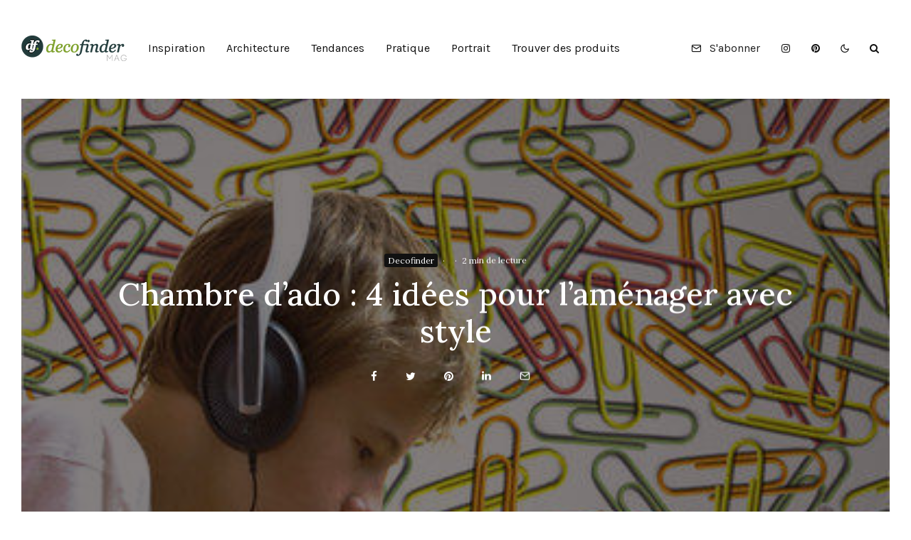

--- FILE ---
content_type: text/html; charset=UTF-8
request_url: https://mag.decofinder.com/chambre-dado-4-idees-lamenager-style/
body_size: 23006
content:
<!DOCTYPE html>
<html lang="fr-FR" prefix="og: https://ogp.me/ns#">
<head>
	<meta charset="UTF-8">
			<meta name="viewport" content="width=device-width, initial-scale=1">
		<link rel="profile" href="http://gmpg.org/xfn/11">
		<meta name="theme-color" content="#464556">
	
<!-- Optimisation des moteurs de recherche par Rank Math - https://rankmath.com/ -->
<title>Chambre d&#039;ado : 4 idées pour l&#039;aménager avec style - Mag Decofinder</title>
<link rel='preload' href='https://mag.decofinder.com/wp-content/uploads/2021/01/Decofinder-Magazine-mobil-clair.png' as='image' srcset='' sizes='' />
<link rel='preload' href='https://mag.decofinder.com/wp-content/uploads/2021/01/Decofinder-Magazine.png' as='image' srcset='' sizes='' />
<link rel='preload' href='https://mag.decofinder.com/wp-content/uploads/2015/06/Papier_Peint_Declik_Trombone.jpg' as='image' srcset='https://mag.decofinder.com/wp-content/uploads/2015/06/Papier_Peint_Declik_Trombone.jpg 399w, https://mag.decofinder.com/wp-content/uploads/2015/06/Papier_Peint_Declik_Trombone-339x510.jpg 339w, https://mag.decofinder.com/wp-content/uploads/2015/06/Papier_Peint_Declik_Trombone-80x120.jpg 80w, https://mag.decofinder.com/wp-content/uploads/2015/06/Papier_Peint_Declik_Trombone-53x80.jpg 53w' sizes='(max-width: 399px) 100vw, 399px' />
<meta name="description" content="Maintenant en pleine adolescence, votre enfant a probablement envie de changement concernant la décoration encore enfantine de sa chambre. Decofinder vous"/>
<meta name="robots" content="follow, index, max-snippet:-1, max-video-preview:-1, max-image-preview:large"/>
<link rel="canonical" href="https://mag.decofinder.com/chambre-dado-4-idees-lamenager-style/" />
<meta property="og:locale" content="fr_FR" />
<meta property="og:type" content="article" />
<meta property="og:title" content="Chambre d&#039;ado : 4 idées pour l&#039;aménager avec style - Mag Decofinder" />
<meta property="og:description" content="Maintenant en pleine adolescence, votre enfant a probablement envie de changement concernant la décoration encore enfantine de sa chambre. Decofinder vous" />
<meta property="og:url" content="https://mag.decofinder.com/chambre-dado-4-idees-lamenager-style/" />
<meta property="og:site_name" content="Mag Decofinder" />
<meta property="article:tag" content="chambre" />
<meta property="article:tag" content="luminaire" />
<meta property="article:tag" content="papier peint" />
<meta property="article:tag" content="rangement" />
<meta property="article:section" content="Decofinder" />
<meta property="og:updated_time" content="2019-09-02T15:15:16+02:00" />
<meta property="og:image" content="https://mag.decofinder.com/wp-content/uploads/2015/06/Papier_Peint_Declik_Trombone.jpg" />
<meta property="og:image:secure_url" content="https://mag.decofinder.com/wp-content/uploads/2015/06/Papier_Peint_Declik_Trombone.jpg" />
<meta property="og:image:width" content="399" />
<meta property="og:image:height" content="600" />
<meta property="og:image:alt" content="Chambre d&rsquo;ado : 4 idées pour l&rsquo;aménager avec style" />
<meta property="og:image:type" content="image/jpeg" />
<meta property="article:published_time" content="2015-06-29T19:54:35+02:00" />
<meta property="article:modified_time" content="2019-09-02T15:15:16+02:00" />
<meta name="twitter:card" content="summary_large_image" />
<meta name="twitter:title" content="Chambre d&#039;ado : 4 idées pour l&#039;aménager avec style - Mag Decofinder" />
<meta name="twitter:description" content="Maintenant en pleine adolescence, votre enfant a probablement envie de changement concernant la décoration encore enfantine de sa chambre. Decofinder vous" />
<meta name="twitter:image" content="https://mag.decofinder.com/wp-content/uploads/2015/06/Papier_Peint_Declik_Trombone.jpg" />
<meta name="twitter:label1" content="Écrit par" />
<meta name="twitter:data1" content="Cassandra" />
<meta name="twitter:label2" content="Temps de lecture" />
<meta name="twitter:data2" content="2 minutes" />
<script type="application/ld+json" class="rank-math-schema">{"@context":"https://schema.org","@graph":[{"@type":"Organization","@id":"https://mag.decofinder.com/#organization","name":"Mag Decofinder","url":"http://www.decofinder.com:81/mag.offline"},{"@type":"WebSite","@id":"https://mag.decofinder.com/#website","url":"https://mag.decofinder.com","name":"Mag Decofinder","publisher":{"@id":"https://mag.decofinder.com/#organization"},"inLanguage":"fr-FR"},{"@type":"ImageObject","@id":"https://mag.decofinder.com/wp-content/uploads/2015/06/Papier_Peint_Declik_Trombone.jpg","url":"https://mag.decofinder.com/wp-content/uploads/2015/06/Papier_Peint_Declik_Trombone.jpg","width":"399","height":"600","inLanguage":"fr-FR"},{"@type":"WebPage","@id":"https://mag.decofinder.com/chambre-dado-4-idees-lamenager-style/#webpage","url":"https://mag.decofinder.com/chambre-dado-4-idees-lamenager-style/","name":"Chambre d&#039;ado : 4 id\u00e9es pour l&#039;am\u00e9nager avec style - Mag Decofinder","datePublished":"2015-06-29T19:54:35+02:00","dateModified":"2019-09-02T15:15:16+02:00","isPartOf":{"@id":"https://mag.decofinder.com/#website"},"primaryImageOfPage":{"@id":"https://mag.decofinder.com/wp-content/uploads/2015/06/Papier_Peint_Declik_Trombone.jpg"},"inLanguage":"fr-FR"},{"@type":"Article","headline":"Chambre d&#039;ado : 4 id\u00e9es pour l&#039;am\u00e9nager avec style - Mag Decofinder","datePublished":"2015-06-29T19:54:35+02:00","dateModified":"2019-09-02T15:15:16+02:00","author":{"@type":"Person","name":"Cassandra"},"name":"Chambre d&#039;ado : 4 id\u00e9es pour l&#039;am\u00e9nager avec style - Mag Decofinder","articleSection":"Decofinder, Pratique","@id":"https://mag.decofinder.com/chambre-dado-4-idees-lamenager-style/#schema-134083","isPartOf":{"@id":"https://mag.decofinder.com/chambre-dado-4-idees-lamenager-style/#webpage"},"publisher":{"@id":"https://mag.decofinder.com/#organization"},"image":{"@id":"https://mag.decofinder.com/wp-content/uploads/2015/06/Papier_Peint_Declik_Trombone.jpg"},"inLanguage":"fr-FR","mainEntityOfPage":{"@id":"https://mag.decofinder.com/chambre-dado-4-idees-lamenager-style/#webpage"}}]}</script>
<!-- /Extension Rank Math WordPress SEO -->

<link rel="alternate" type="application/rss+xml" title="Mag Decofinder &raquo; Flux" href="https://mag.decofinder.com/feed/" />
<link rel="alternate" type="application/rss+xml" title="Mag Decofinder &raquo; Flux des commentaires" href="https://mag.decofinder.com/comments/feed/" />
<link rel="alternate" title="oEmbed (JSON)" type="application/json+oembed" href="https://mag.decofinder.com/wp-json/oembed/1.0/embed?url=https%3A%2F%2Fmag.decofinder.com%2Fchambre-dado-4-idees-lamenager-style%2F" />
<link rel="alternate" title="oEmbed (XML)" type="text/xml+oembed" href="https://mag.decofinder.com/wp-json/oembed/1.0/embed?url=https%3A%2F%2Fmag.decofinder.com%2Fchambre-dado-4-idees-lamenager-style%2F&#038;format=xml" />
<style id='wp-img-auto-sizes-contain-inline-css' type='text/css'>
img:is([sizes=auto i],[sizes^="auto," i]){contain-intrinsic-size:3000px 1500px}
/*# sourceURL=wp-img-auto-sizes-contain-inline-css */
</style>
<style id='wp-block-library-inline-css' type='text/css'>
:root{--wp-block-synced-color:#7a00df;--wp-block-synced-color--rgb:122,0,223;--wp-bound-block-color:var(--wp-block-synced-color);--wp-editor-canvas-background:#ddd;--wp-admin-theme-color:#007cba;--wp-admin-theme-color--rgb:0,124,186;--wp-admin-theme-color-darker-10:#006ba1;--wp-admin-theme-color-darker-10--rgb:0,107,160.5;--wp-admin-theme-color-darker-20:#005a87;--wp-admin-theme-color-darker-20--rgb:0,90,135;--wp-admin-border-width-focus:2px}@media (min-resolution:192dpi){:root{--wp-admin-border-width-focus:1.5px}}.wp-element-button{cursor:pointer}:root .has-very-light-gray-background-color{background-color:#eee}:root .has-very-dark-gray-background-color{background-color:#313131}:root .has-very-light-gray-color{color:#eee}:root .has-very-dark-gray-color{color:#313131}:root .has-vivid-green-cyan-to-vivid-cyan-blue-gradient-background{background:linear-gradient(135deg,#00d084,#0693e3)}:root .has-purple-crush-gradient-background{background:linear-gradient(135deg,#34e2e4,#4721fb 50%,#ab1dfe)}:root .has-hazy-dawn-gradient-background{background:linear-gradient(135deg,#faaca8,#dad0ec)}:root .has-subdued-olive-gradient-background{background:linear-gradient(135deg,#fafae1,#67a671)}:root .has-atomic-cream-gradient-background{background:linear-gradient(135deg,#fdd79a,#004a59)}:root .has-nightshade-gradient-background{background:linear-gradient(135deg,#330968,#31cdcf)}:root .has-midnight-gradient-background{background:linear-gradient(135deg,#020381,#2874fc)}:root{--wp--preset--font-size--normal:16px;--wp--preset--font-size--huge:42px}.has-regular-font-size{font-size:1em}.has-larger-font-size{font-size:2.625em}.has-normal-font-size{font-size:var(--wp--preset--font-size--normal)}.has-huge-font-size{font-size:var(--wp--preset--font-size--huge)}.has-text-align-center{text-align:center}.has-text-align-left{text-align:left}.has-text-align-right{text-align:right}.has-fit-text{white-space:nowrap!important}#end-resizable-editor-section{display:none}.aligncenter{clear:both}.items-justified-left{justify-content:flex-start}.items-justified-center{justify-content:center}.items-justified-right{justify-content:flex-end}.items-justified-space-between{justify-content:space-between}.screen-reader-text{border:0;clip-path:inset(50%);height:1px;margin:-1px;overflow:hidden;padding:0;position:absolute;width:1px;word-wrap:normal!important}.screen-reader-text:focus{background-color:#ddd;clip-path:none;color:#444;display:block;font-size:1em;height:auto;left:5px;line-height:normal;padding:15px 23px 14px;text-decoration:none;top:5px;width:auto;z-index:100000}html :where(.has-border-color){border-style:solid}html :where([style*=border-top-color]){border-top-style:solid}html :where([style*=border-right-color]){border-right-style:solid}html :where([style*=border-bottom-color]){border-bottom-style:solid}html :where([style*=border-left-color]){border-left-style:solid}html :where([style*=border-width]){border-style:solid}html :where([style*=border-top-width]){border-top-style:solid}html :where([style*=border-right-width]){border-right-style:solid}html :where([style*=border-bottom-width]){border-bottom-style:solid}html :where([style*=border-left-width]){border-left-style:solid}html :where(img[class*=wp-image-]){height:auto;max-width:100%}:where(figure){margin:0 0 1em}html :where(.is-position-sticky){--wp-admin--admin-bar--position-offset:var(--wp-admin--admin-bar--height,0px)}@media screen and (max-width:600px){html :where(.is-position-sticky){--wp-admin--admin-bar--position-offset:0px}}

/*# sourceURL=wp-block-library-inline-css */
</style><style id='wp-block-heading-inline-css' type='text/css'>
h1:where(.wp-block-heading).has-background,h2:where(.wp-block-heading).has-background,h3:where(.wp-block-heading).has-background,h4:where(.wp-block-heading).has-background,h5:where(.wp-block-heading).has-background,h6:where(.wp-block-heading).has-background{padding:1.25em 2.375em}h1.has-text-align-left[style*=writing-mode]:where([style*=vertical-lr]),h1.has-text-align-right[style*=writing-mode]:where([style*=vertical-rl]),h2.has-text-align-left[style*=writing-mode]:where([style*=vertical-lr]),h2.has-text-align-right[style*=writing-mode]:where([style*=vertical-rl]),h3.has-text-align-left[style*=writing-mode]:where([style*=vertical-lr]),h3.has-text-align-right[style*=writing-mode]:where([style*=vertical-rl]),h4.has-text-align-left[style*=writing-mode]:where([style*=vertical-lr]),h4.has-text-align-right[style*=writing-mode]:where([style*=vertical-rl]),h5.has-text-align-left[style*=writing-mode]:where([style*=vertical-lr]),h5.has-text-align-right[style*=writing-mode]:where([style*=vertical-rl]),h6.has-text-align-left[style*=writing-mode]:where([style*=vertical-lr]),h6.has-text-align-right[style*=writing-mode]:where([style*=vertical-rl]){rotate:180deg}
/*# sourceURL=https://mag.decofinder.com/wp-includes/blocks/heading/style.min.css */
</style>
<style id='wp-block-image-inline-css' type='text/css'>
.wp-block-image>a,.wp-block-image>figure>a{display:inline-block}.wp-block-image img{box-sizing:border-box;height:auto;max-width:100%;vertical-align:bottom}@media not (prefers-reduced-motion){.wp-block-image img.hide{visibility:hidden}.wp-block-image img.show{animation:show-content-image .4s}}.wp-block-image[style*=border-radius] img,.wp-block-image[style*=border-radius]>a{border-radius:inherit}.wp-block-image.has-custom-border img{box-sizing:border-box}.wp-block-image.aligncenter{text-align:center}.wp-block-image.alignfull>a,.wp-block-image.alignwide>a{width:100%}.wp-block-image.alignfull img,.wp-block-image.alignwide img{height:auto;width:100%}.wp-block-image .aligncenter,.wp-block-image .alignleft,.wp-block-image .alignright,.wp-block-image.aligncenter,.wp-block-image.alignleft,.wp-block-image.alignright{display:table}.wp-block-image .aligncenter>figcaption,.wp-block-image .alignleft>figcaption,.wp-block-image .alignright>figcaption,.wp-block-image.aligncenter>figcaption,.wp-block-image.alignleft>figcaption,.wp-block-image.alignright>figcaption{caption-side:bottom;display:table-caption}.wp-block-image .alignleft{float:left;margin:.5em 1em .5em 0}.wp-block-image .alignright{float:right;margin:.5em 0 .5em 1em}.wp-block-image .aligncenter{margin-left:auto;margin-right:auto}.wp-block-image :where(figcaption){margin-bottom:1em;margin-top:.5em}.wp-block-image.is-style-circle-mask img{border-radius:9999px}@supports ((-webkit-mask-image:none) or (mask-image:none)) or (-webkit-mask-image:none){.wp-block-image.is-style-circle-mask img{border-radius:0;-webkit-mask-image:url('data:image/svg+xml;utf8,<svg viewBox="0 0 100 100" xmlns="http://www.w3.org/2000/svg"><circle cx="50" cy="50" r="50"/></svg>');mask-image:url('data:image/svg+xml;utf8,<svg viewBox="0 0 100 100" xmlns="http://www.w3.org/2000/svg"><circle cx="50" cy="50" r="50"/></svg>');mask-mode:alpha;-webkit-mask-position:center;mask-position:center;-webkit-mask-repeat:no-repeat;mask-repeat:no-repeat;-webkit-mask-size:contain;mask-size:contain}}:root :where(.wp-block-image.is-style-rounded img,.wp-block-image .is-style-rounded img){border-radius:9999px}.wp-block-image figure{margin:0}.wp-lightbox-container{display:flex;flex-direction:column;position:relative}.wp-lightbox-container img{cursor:zoom-in}.wp-lightbox-container img:hover+button{opacity:1}.wp-lightbox-container button{align-items:center;backdrop-filter:blur(16px) saturate(180%);background-color:#5a5a5a40;border:none;border-radius:4px;cursor:zoom-in;display:flex;height:20px;justify-content:center;opacity:0;padding:0;position:absolute;right:16px;text-align:center;top:16px;width:20px;z-index:100}@media not (prefers-reduced-motion){.wp-lightbox-container button{transition:opacity .2s ease}}.wp-lightbox-container button:focus-visible{outline:3px auto #5a5a5a40;outline:3px auto -webkit-focus-ring-color;outline-offset:3px}.wp-lightbox-container button:hover{cursor:pointer;opacity:1}.wp-lightbox-container button:focus{opacity:1}.wp-lightbox-container button:focus,.wp-lightbox-container button:hover,.wp-lightbox-container button:not(:hover):not(:active):not(.has-background){background-color:#5a5a5a40;border:none}.wp-lightbox-overlay{box-sizing:border-box;cursor:zoom-out;height:100vh;left:0;overflow:hidden;position:fixed;top:0;visibility:hidden;width:100%;z-index:100000}.wp-lightbox-overlay .close-button{align-items:center;cursor:pointer;display:flex;justify-content:center;min-height:40px;min-width:40px;padding:0;position:absolute;right:calc(env(safe-area-inset-right) + 16px);top:calc(env(safe-area-inset-top) + 16px);z-index:5000000}.wp-lightbox-overlay .close-button:focus,.wp-lightbox-overlay .close-button:hover,.wp-lightbox-overlay .close-button:not(:hover):not(:active):not(.has-background){background:none;border:none}.wp-lightbox-overlay .lightbox-image-container{height:var(--wp--lightbox-container-height);left:50%;overflow:hidden;position:absolute;top:50%;transform:translate(-50%,-50%);transform-origin:top left;width:var(--wp--lightbox-container-width);z-index:9999999999}.wp-lightbox-overlay .wp-block-image{align-items:center;box-sizing:border-box;display:flex;height:100%;justify-content:center;margin:0;position:relative;transform-origin:0 0;width:100%;z-index:3000000}.wp-lightbox-overlay .wp-block-image img{height:var(--wp--lightbox-image-height);min-height:var(--wp--lightbox-image-height);min-width:var(--wp--lightbox-image-width);width:var(--wp--lightbox-image-width)}.wp-lightbox-overlay .wp-block-image figcaption{display:none}.wp-lightbox-overlay button{background:none;border:none}.wp-lightbox-overlay .scrim{background-color:#fff;height:100%;opacity:.9;position:absolute;width:100%;z-index:2000000}.wp-lightbox-overlay.active{visibility:visible}@media not (prefers-reduced-motion){.wp-lightbox-overlay.active{animation:turn-on-visibility .25s both}.wp-lightbox-overlay.active img{animation:turn-on-visibility .35s both}.wp-lightbox-overlay.show-closing-animation:not(.active){animation:turn-off-visibility .35s both}.wp-lightbox-overlay.show-closing-animation:not(.active) img{animation:turn-off-visibility .25s both}.wp-lightbox-overlay.zoom.active{animation:none;opacity:1;visibility:visible}.wp-lightbox-overlay.zoom.active .lightbox-image-container{animation:lightbox-zoom-in .4s}.wp-lightbox-overlay.zoom.active .lightbox-image-container img{animation:none}.wp-lightbox-overlay.zoom.active .scrim{animation:turn-on-visibility .4s forwards}.wp-lightbox-overlay.zoom.show-closing-animation:not(.active){animation:none}.wp-lightbox-overlay.zoom.show-closing-animation:not(.active) .lightbox-image-container{animation:lightbox-zoom-out .4s}.wp-lightbox-overlay.zoom.show-closing-animation:not(.active) .lightbox-image-container img{animation:none}.wp-lightbox-overlay.zoom.show-closing-animation:not(.active) .scrim{animation:turn-off-visibility .4s forwards}}@keyframes show-content-image{0%{visibility:hidden}99%{visibility:hidden}to{visibility:visible}}@keyframes turn-on-visibility{0%{opacity:0}to{opacity:1}}@keyframes turn-off-visibility{0%{opacity:1;visibility:visible}99%{opacity:0;visibility:visible}to{opacity:0;visibility:hidden}}@keyframes lightbox-zoom-in{0%{transform:translate(calc((-100vw + var(--wp--lightbox-scrollbar-width))/2 + var(--wp--lightbox-initial-left-position)),calc(-50vh + var(--wp--lightbox-initial-top-position))) scale(var(--wp--lightbox-scale))}to{transform:translate(-50%,-50%) scale(1)}}@keyframes lightbox-zoom-out{0%{transform:translate(-50%,-50%) scale(1);visibility:visible}99%{visibility:visible}to{transform:translate(calc((-100vw + var(--wp--lightbox-scrollbar-width))/2 + var(--wp--lightbox-initial-left-position)),calc(-50vh + var(--wp--lightbox-initial-top-position))) scale(var(--wp--lightbox-scale));visibility:hidden}}
/*# sourceURL=https://mag.decofinder.com/wp-includes/blocks/image/style.min.css */
</style>
<style id='wp-block-paragraph-inline-css' type='text/css'>
.is-small-text{font-size:.875em}.is-regular-text{font-size:1em}.is-large-text{font-size:2.25em}.is-larger-text{font-size:3em}.has-drop-cap:not(:focus):first-letter{float:left;font-size:8.4em;font-style:normal;font-weight:100;line-height:.68;margin:.05em .1em 0 0;text-transform:uppercase}body.rtl .has-drop-cap:not(:focus):first-letter{float:none;margin-left:.1em}p.has-drop-cap.has-background{overflow:hidden}:root :where(p.has-background){padding:1.25em 2.375em}:where(p.has-text-color:not(.has-link-color)) a{color:inherit}p.has-text-align-left[style*="writing-mode:vertical-lr"],p.has-text-align-right[style*="writing-mode:vertical-rl"]{rotate:180deg}
/*# sourceURL=https://mag.decofinder.com/wp-includes/blocks/paragraph/style.min.css */
</style>
<style id='global-styles-inline-css' type='text/css'>
:root{--wp--preset--aspect-ratio--square: 1;--wp--preset--aspect-ratio--4-3: 4/3;--wp--preset--aspect-ratio--3-4: 3/4;--wp--preset--aspect-ratio--3-2: 3/2;--wp--preset--aspect-ratio--2-3: 2/3;--wp--preset--aspect-ratio--16-9: 16/9;--wp--preset--aspect-ratio--9-16: 9/16;--wp--preset--color--black: #000000;--wp--preset--color--cyan-bluish-gray: #abb8c3;--wp--preset--color--white: #ffffff;--wp--preset--color--pale-pink: #f78da7;--wp--preset--color--vivid-red: #cf2e2e;--wp--preset--color--luminous-vivid-orange: #ff6900;--wp--preset--color--luminous-vivid-amber: #fcb900;--wp--preset--color--light-green-cyan: #7bdcb5;--wp--preset--color--vivid-green-cyan: #00d084;--wp--preset--color--pale-cyan-blue: #8ed1fc;--wp--preset--color--vivid-cyan-blue: #0693e3;--wp--preset--color--vivid-purple: #9b51e0;--wp--preset--gradient--vivid-cyan-blue-to-vivid-purple: linear-gradient(135deg,rgb(6,147,227) 0%,rgb(155,81,224) 100%);--wp--preset--gradient--light-green-cyan-to-vivid-green-cyan: linear-gradient(135deg,rgb(122,220,180) 0%,rgb(0,208,130) 100%);--wp--preset--gradient--luminous-vivid-amber-to-luminous-vivid-orange: linear-gradient(135deg,rgb(252,185,0) 0%,rgb(255,105,0) 100%);--wp--preset--gradient--luminous-vivid-orange-to-vivid-red: linear-gradient(135deg,rgb(255,105,0) 0%,rgb(207,46,46) 100%);--wp--preset--gradient--very-light-gray-to-cyan-bluish-gray: linear-gradient(135deg,rgb(238,238,238) 0%,rgb(169,184,195) 100%);--wp--preset--gradient--cool-to-warm-spectrum: linear-gradient(135deg,rgb(74,234,220) 0%,rgb(151,120,209) 20%,rgb(207,42,186) 40%,rgb(238,44,130) 60%,rgb(251,105,98) 80%,rgb(254,248,76) 100%);--wp--preset--gradient--blush-light-purple: linear-gradient(135deg,rgb(255,206,236) 0%,rgb(152,150,240) 100%);--wp--preset--gradient--blush-bordeaux: linear-gradient(135deg,rgb(254,205,165) 0%,rgb(254,45,45) 50%,rgb(107,0,62) 100%);--wp--preset--gradient--luminous-dusk: linear-gradient(135deg,rgb(255,203,112) 0%,rgb(199,81,192) 50%,rgb(65,88,208) 100%);--wp--preset--gradient--pale-ocean: linear-gradient(135deg,rgb(255,245,203) 0%,rgb(182,227,212) 50%,rgb(51,167,181) 100%);--wp--preset--gradient--electric-grass: linear-gradient(135deg,rgb(202,248,128) 0%,rgb(113,206,126) 100%);--wp--preset--gradient--midnight: linear-gradient(135deg,rgb(2,3,129) 0%,rgb(40,116,252) 100%);--wp--preset--font-size--small: 13px;--wp--preset--font-size--medium: 20px;--wp--preset--font-size--large: 36px;--wp--preset--font-size--x-large: 42px;--wp--preset--spacing--20: 0.44rem;--wp--preset--spacing--30: 0.67rem;--wp--preset--spacing--40: 1rem;--wp--preset--spacing--50: 1.5rem;--wp--preset--spacing--60: 2.25rem;--wp--preset--spacing--70: 3.38rem;--wp--preset--spacing--80: 5.06rem;--wp--preset--shadow--natural: 6px 6px 9px rgba(0, 0, 0, 0.2);--wp--preset--shadow--deep: 12px 12px 50px rgba(0, 0, 0, 0.4);--wp--preset--shadow--sharp: 6px 6px 0px rgba(0, 0, 0, 0.2);--wp--preset--shadow--outlined: 6px 6px 0px -3px rgb(255, 255, 255), 6px 6px rgb(0, 0, 0);--wp--preset--shadow--crisp: 6px 6px 0px rgb(0, 0, 0);}:where(.is-layout-flex){gap: 0.5em;}:where(.is-layout-grid){gap: 0.5em;}body .is-layout-flex{display: flex;}.is-layout-flex{flex-wrap: wrap;align-items: center;}.is-layout-flex > :is(*, div){margin: 0;}body .is-layout-grid{display: grid;}.is-layout-grid > :is(*, div){margin: 0;}:where(.wp-block-columns.is-layout-flex){gap: 2em;}:where(.wp-block-columns.is-layout-grid){gap: 2em;}:where(.wp-block-post-template.is-layout-flex){gap: 1.25em;}:where(.wp-block-post-template.is-layout-grid){gap: 1.25em;}.has-black-color{color: var(--wp--preset--color--black) !important;}.has-cyan-bluish-gray-color{color: var(--wp--preset--color--cyan-bluish-gray) !important;}.has-white-color{color: var(--wp--preset--color--white) !important;}.has-pale-pink-color{color: var(--wp--preset--color--pale-pink) !important;}.has-vivid-red-color{color: var(--wp--preset--color--vivid-red) !important;}.has-luminous-vivid-orange-color{color: var(--wp--preset--color--luminous-vivid-orange) !important;}.has-luminous-vivid-amber-color{color: var(--wp--preset--color--luminous-vivid-amber) !important;}.has-light-green-cyan-color{color: var(--wp--preset--color--light-green-cyan) !important;}.has-vivid-green-cyan-color{color: var(--wp--preset--color--vivid-green-cyan) !important;}.has-pale-cyan-blue-color{color: var(--wp--preset--color--pale-cyan-blue) !important;}.has-vivid-cyan-blue-color{color: var(--wp--preset--color--vivid-cyan-blue) !important;}.has-vivid-purple-color{color: var(--wp--preset--color--vivid-purple) !important;}.has-black-background-color{background-color: var(--wp--preset--color--black) !important;}.has-cyan-bluish-gray-background-color{background-color: var(--wp--preset--color--cyan-bluish-gray) !important;}.has-white-background-color{background-color: var(--wp--preset--color--white) !important;}.has-pale-pink-background-color{background-color: var(--wp--preset--color--pale-pink) !important;}.has-vivid-red-background-color{background-color: var(--wp--preset--color--vivid-red) !important;}.has-luminous-vivid-orange-background-color{background-color: var(--wp--preset--color--luminous-vivid-orange) !important;}.has-luminous-vivid-amber-background-color{background-color: var(--wp--preset--color--luminous-vivid-amber) !important;}.has-light-green-cyan-background-color{background-color: var(--wp--preset--color--light-green-cyan) !important;}.has-vivid-green-cyan-background-color{background-color: var(--wp--preset--color--vivid-green-cyan) !important;}.has-pale-cyan-blue-background-color{background-color: var(--wp--preset--color--pale-cyan-blue) !important;}.has-vivid-cyan-blue-background-color{background-color: var(--wp--preset--color--vivid-cyan-blue) !important;}.has-vivid-purple-background-color{background-color: var(--wp--preset--color--vivid-purple) !important;}.has-black-border-color{border-color: var(--wp--preset--color--black) !important;}.has-cyan-bluish-gray-border-color{border-color: var(--wp--preset--color--cyan-bluish-gray) !important;}.has-white-border-color{border-color: var(--wp--preset--color--white) !important;}.has-pale-pink-border-color{border-color: var(--wp--preset--color--pale-pink) !important;}.has-vivid-red-border-color{border-color: var(--wp--preset--color--vivid-red) !important;}.has-luminous-vivid-orange-border-color{border-color: var(--wp--preset--color--luminous-vivid-orange) !important;}.has-luminous-vivid-amber-border-color{border-color: var(--wp--preset--color--luminous-vivid-amber) !important;}.has-light-green-cyan-border-color{border-color: var(--wp--preset--color--light-green-cyan) !important;}.has-vivid-green-cyan-border-color{border-color: var(--wp--preset--color--vivid-green-cyan) !important;}.has-pale-cyan-blue-border-color{border-color: var(--wp--preset--color--pale-cyan-blue) !important;}.has-vivid-cyan-blue-border-color{border-color: var(--wp--preset--color--vivid-cyan-blue) !important;}.has-vivid-purple-border-color{border-color: var(--wp--preset--color--vivid-purple) !important;}.has-vivid-cyan-blue-to-vivid-purple-gradient-background{background: var(--wp--preset--gradient--vivid-cyan-blue-to-vivid-purple) !important;}.has-light-green-cyan-to-vivid-green-cyan-gradient-background{background: var(--wp--preset--gradient--light-green-cyan-to-vivid-green-cyan) !important;}.has-luminous-vivid-amber-to-luminous-vivid-orange-gradient-background{background: var(--wp--preset--gradient--luminous-vivid-amber-to-luminous-vivid-orange) !important;}.has-luminous-vivid-orange-to-vivid-red-gradient-background{background: var(--wp--preset--gradient--luminous-vivid-orange-to-vivid-red) !important;}.has-very-light-gray-to-cyan-bluish-gray-gradient-background{background: var(--wp--preset--gradient--very-light-gray-to-cyan-bluish-gray) !important;}.has-cool-to-warm-spectrum-gradient-background{background: var(--wp--preset--gradient--cool-to-warm-spectrum) !important;}.has-blush-light-purple-gradient-background{background: var(--wp--preset--gradient--blush-light-purple) !important;}.has-blush-bordeaux-gradient-background{background: var(--wp--preset--gradient--blush-bordeaux) !important;}.has-luminous-dusk-gradient-background{background: var(--wp--preset--gradient--luminous-dusk) !important;}.has-pale-ocean-gradient-background{background: var(--wp--preset--gradient--pale-ocean) !important;}.has-electric-grass-gradient-background{background: var(--wp--preset--gradient--electric-grass) !important;}.has-midnight-gradient-background{background: var(--wp--preset--gradient--midnight) !important;}.has-small-font-size{font-size: var(--wp--preset--font-size--small) !important;}.has-medium-font-size{font-size: var(--wp--preset--font-size--medium) !important;}.has-large-font-size{font-size: var(--wp--preset--font-size--large) !important;}.has-x-large-font-size{font-size: var(--wp--preset--font-size--x-large) !important;}
/*# sourceURL=global-styles-inline-css */
</style>

<style id='classic-theme-styles-inline-css' type='text/css'>
/*! This file is auto-generated */
.wp-block-button__link{color:#fff;background-color:#32373c;border-radius:9999px;box-shadow:none;text-decoration:none;padding:calc(.667em + 2px) calc(1.333em + 2px);font-size:1.125em}.wp-block-file__button{background:#32373c;color:#fff;text-decoration:none}
/*# sourceURL=/wp-includes/css/classic-themes.min.css */
</style>
<link rel='stylesheet' id='lets-social-count-css' href='https://mag.decofinder.com/wp-content/cache/flying-press/mag.decofinder.com/cc3c67ed476f.style.css' type='text/css' media='all' />
<link rel='stylesheet' id='zeen-style-css' href='https://mag.decofinder.com/wp-content/cache/flying-press/mag.decofinder.com/84d67c0d1cdd.style.css' type='text/css' media='all' />
<style id='zeen-style-inline-css' type='text/css'>
.content-bg, .block-skin-5:not(.skin-inner), .block-skin-5.skin-inner > .tipi-row-inner-style, .article-layout-skin-1.title-cut-bl .hero-wrap .meta:before, .article-layout-skin-1.title-cut-bc .hero-wrap .meta:before, .article-layout-skin-1.title-cut-bl .hero-wrap .share-it:before, .article-layout-skin-1.title-cut-bc .hero-wrap .share-it:before, .standard-archive .page-header, .skin-dark .flickity-viewport, .zeen__var__options label { background: #ffffff;}a.zeen-pin-it{position: absolute}.background.mask {background-color: transparent}.side-author__wrap .mask a {display:inline-block;height:70px}.timed-pup,.modal-wrap {position:fixed;visibility:hidden}.to-top__fixed .to-top a{background-color:#000000; color: #fff}.site-inner { background-color: #fff; }.splitter svg g { fill: #fff; }.inline-post .block article .title { font-size: 20px;}input[type=submit], button, .tipi-button,.button,.wpcf7-submit,.button__back__home{ border-radius: 3px; }.fontfam-1 { font-family: 'Karla',sans-serif!important;}input[type=submit], button, .tipi-button,.button,.wpcf7-submit,.button__back__home,input,input[type="number"],.body-f1, .quotes-f1 blockquote, .quotes-f1 q, .by-f1 .byline, .sub-f1 .subtitle, .wh-f1 .widget-title, .headings-f1 h1, .headings-f1 h2, .headings-f1 h3, .headings-f1 h4, .headings-f1 h5, .headings-f1 h6, .font-1, div.jvectormap-tip {font-family:'Karla',sans-serif;font-weight: 400;font-style: normal;}.fontfam-2 { font-family:'Lora',serif!important; }.body-f2, .quotes-f2 blockquote, .quotes-f2 q, .by-f2 .byline, .sub-f2 .subtitle, .wh-f2 .widget-title, .headings-f2 h1, .headings-f2 h2, .headings-f2 h3, .headings-f2 h4, .headings-f2 h5, .headings-f2 h6, .font-2 {font-family:'Lora',serif;font-weight: 500;font-style: normal;}.fontfam-3 { font-family:'Lora',serif!important;}.body-f3, .quotes-f3 blockquote, .quotes-f3 q, .by-f3 .byline, .sub-f3 .subtitle, .wh-f3 .widget-title, .headings-f3 h1, .headings-f3 h2, .headings-f3 h3, .headings-f3 h4, .headings-f3 h5, .headings-f3 h6, .font-3 {font-family:'Lora',serif;font-style: normal;font-weight: 500;}.tipi-row, .tipi-builder-on .contents-wrap > p { max-width: 1300px ; }.slider-columns--3 article { width: 383.33333333333px }.slider-columns--2 article { width: 590px }.slider-columns--4 article { width: 280px }.single .site-content .tipi-row { max-width: 1300px ; }.single-product .site-content .tipi-row { max-width: 1300px ; }.date--secondary { color: #f8d92f; }.date--main { color: #f8d92f; }.global-accent-border { border-color: #464556; }.trending-accent-border { border-color: #464556; }.trending-accent-bg { border-color: #464556; }.wpcf7-submit, .tipi-button.block-loader { background: #464556; }.wpcf7-submit:hover, .tipi-button.block-loader:hover { background: #111; }.tipi-button.block-loader { color: #fff!important; }.wpcf7-submit { background: #18181e; }.wpcf7-submit:hover { background: #111; }.global-accent-bg, .icon-base-2:hover .icon-bg, #progress { background-color: #464556; }.global-accent-text, .mm-submenu-2 .mm-51 .menu-wrap > .sub-menu > li > a { color: #464556; }body { color:#1c1c1c;}.excerpt { color:#444;}.mode--alt--b .excerpt, .block-skin-2 .excerpt, .block-skin-2 .preview-classic .custom-button__fill-2 { color:#888!important;}.read-more-wrap { color:#767676;}.logo-fallback a { color:#000!important;}.site-mob-header .logo-fallback a { color:#000!important;}blockquote:not(.comment-excerpt) { color:#111;}.mode--alt--b blockquote:not(.comment-excerpt), .mode--alt--b .block-skin-0.block-wrap-quote .block-wrap-quote blockquote:not(.comment-excerpt), .mode--alt--b .block-skin-0.block-wrap-quote .block-wrap-quote blockquote:not(.comment-excerpt) span { color:#464556!important;}.byline, .byline a { color:#888;}.mode--alt--b .block-wrap-classic .byline, .mode--alt--b .block-wrap-classic .byline a, .mode--alt--b .block-wrap-thumbnail .byline, .mode--alt--b .block-wrap-thumbnail .byline a, .block-skin-2 .byline a, .block-skin-2 .byline { color:#888;}.preview-classic .meta .title, .preview-thumbnail .meta .title,.preview-56 .meta .title{ color:#111;}h1, h2, h3, h4, h5, h6, .block-title { color:#111;}.sidebar-widget  .widget-title { color:#111!important;}.link-color-wrap p > a, .link-color-wrap p > em a, .link-color-wrap p > strong a {
			text-decoration: underline; text-decoration-color: #d62828; text-decoration-thickness: 1px; text-decoration-style:solid}.link-color-wrap a, .woocommerce-Tabs-panel--description a { color: #d62828; }.mode--alt--b .link-color-wrap a, .mode--alt--b .woocommerce-Tabs-panel--description a { color: #d62828; }.copyright, .site-footer .bg-area-inner .copyright a { color: #8e8e8e; }.link-color-wrap a:hover { color: #000; }.mode--alt--b .link-color-wrap a:hover { color: #0a0a0a; }body{line-height:1.66}input[type=submit], button, .tipi-button,.button,.wpcf7-submit,.button__back__home{letter-spacing:0.03em}.sub-menu a:not(.tipi-button){letter-spacing:0.1em}.widget-title{letter-spacing:0.15em}html, body{font-size:15px}.byline{font-size:12px}input[type=submit], button, .tipi-button,.button,.wpcf7-submit,.button__back__home{font-size:11px}.excerpt{font-size:15px}.logo-fallback, .secondary-wrap .logo-fallback a{font-size:22px}.logo span{font-size:12px}.breadcrumbs{font-size:10px}.hero-meta.tipi-s-typo .title{font-size:20px}.hero-meta.tipi-s-typo .subtitle{font-size:15px}.hero-meta.tipi-m-typo .title{font-size:20px}.hero-meta.tipi-m-typo .subtitle{font-size:15px}.hero-meta.tipi-xl-typo .title{font-size:20px}.hero-meta.tipi-xl-typo .subtitle{font-size:15px}.block-html-content h1, .single-content .entry-content h1{font-size:20px}.block-html-content h2, .single-content .entry-content h2{font-size:20px}.block-html-content h3, .single-content .entry-content h3{font-size:20px}.block-html-content h4, .single-content .entry-content h4{font-size:20px}.block-html-content h5, .single-content .entry-content h5{font-size:18px}.footer-block-links{font-size:8px}blockquote, q{font-size:20px}.site-footer .copyright{font-size:12px}.footer-navigation{font-size:12px}.site-footer .menu-icons{font-size:12px}.block-title, .page-title{font-size:24px}.block-subtitle{font-size:18px}.block-col-self .preview-2 .title{font-size:22px}.block-wrap-classic .tipi-m-typo .title-wrap .title{font-size:22px}.tipi-s-typo .title, .ppl-s-3 .tipi-s-typo .title, .zeen-col--wide .ppl-s-3 .tipi-s-typo .title, .preview-1 .title, .preview-21:not(.tipi-xs-typo) .title{font-size:22px}.tipi-xs-typo .title, .tipi-basket-wrap .basket-item .title{font-size:15px}.meta .read-more-wrap{font-size:11px}.widget-title{font-size:12px}.split-1:not(.preview-thumbnail) .mask{-webkit-flex: 0 0 calc( 34% - 15px);
					-ms-flex: 0 0 calc( 34% - 15px);
					flex: 0 0 calc( 34% - 15px);
					width: calc( 34% - 15px);}.preview-thumbnail .mask{-webkit-flex: 0 0 65px;
					-ms-flex: 0 0 65px;
					flex: 0 0 65px;
					width: 65px;}.footer-lower-area{padding-top:40px}.footer-lower-area{padding-bottom:40px}.footer-upper-area{padding-bottom:40px}.footer-upper-area{padding-top:40px}.footer-widget-wrap{padding-bottom:40px}.footer-widget-wrap{padding-top:40px}.tipi-button-cta-header{font-size:12px}.block-wrap-grid .tipi-xl-typo .title{font-size:22px}.block-wrap-grid .tipi-l-typo .title{font-size:22px}.block-wrap-grid .tipi-m-typo .title-wrap .title, .block-94 .block-piece-2 .tipi-xs-12 .title-wrap .title, .zeen-col--wide .block-wrap-grid:not(.block-wrap-81):not(.block-wrap-82) .tipi-m-typo .title-wrap .title, .zeen-col--wide .block-wrap-grid .tipi-l-typo .title, .zeen-col--wide .block-wrap-grid .tipi-xl-typo .title{font-size:22px}.block-wrap-grid .tipi-s-typo .title-wrap .title, .block-92 .block-piece-2 article .title-wrap .title, .block-94 .block-piece-2 .tipi-xs-6 .title-wrap .title{font-size:18px!important}.block-wrap-grid .tipi-s-typo .title-wrap .subtitle, .block-92 .block-piece-2 article .title-wrap .subtitle, .block-94 .block-piece-2 .tipi-xs-6 .title-wrap .subtitle{font-size:18px}.block-wrap-grid .tipi-m-typo .title-wrap .subtitle, .block-wrap-grid .tipi-l-typo .title-wrap .subtitle, .block-wrap-grid .tipi-xl-typo .title-wrap .subtitle, .block-94 .block-piece-2 .tipi-xs-12 .title-wrap .subtitle, .zeen-col--wide .block-wrap-grid:not(.block-wrap-81):not(.block-wrap-82) .tipi-m-typo .title-wrap .subtitle{font-size:20px}.preview-grid .read-more-wrap{font-size:11px}.tipi-button.block-loader, .wpcf7-submit, .mc4wp-form-fields button { font-weight: 700;}.footer-lower-area, .footer-lower-area .menu-item, .footer-lower-area .menu-icon span {font-weight: 700;}.widget-title {font-weight: 700!important;}input[type=submit], button, .tipi-button,.button,.wpcf7-submit,.button__back__home{ text-transform: uppercase; }.entry-title{ text-transform: none; }.logo-fallback{ text-transform: none; }.block-wrap-slider .title-wrap .title{ text-transform: none; }.block-wrap-grid .title-wrap .title, .tile-design-4 .meta .title-wrap .title{ text-transform: none; }.block-wrap-classic .title-wrap .title{ text-transform: none; }.block-title{ text-transform: none; }.meta .excerpt .read-more{ text-transform: uppercase; }.preview-grid .read-more{ text-transform: uppercase; }.block-subtitle{ text-transform: none; }.byline{ text-transform: none; }.widget-title{ text-transform: none; }.main-navigation .menu-item, .main-navigation .menu-icon .menu-icon--text{ text-transform: none; }.secondary-navigation, .secondary-wrap .menu-icon .menu-icon--text{ text-transform: none; }.footer-lower-area .menu-item, .footer-lower-area .menu-icon span{ text-transform: none; }.sub-menu a:not(.tipi-button){ text-transform: none; }.site-mob-header .menu-item, .site-mob-header .menu-icon span{ text-transform: uppercase; }.single-content .entry-content h1, .single-content .entry-content h2, .single-content .entry-content h3, .single-content .entry-content h4, .single-content .entry-content h5, .single-content .entry-content h6, .meta__full h1, .meta__full h2, .meta__full h3, .meta__full h4, .meta__full h5, .bbp__thread__title{ text-transform: none; }.mm-submenu-2 .mm-11 .menu-wrap > *, .mm-submenu-2 .mm-31 .menu-wrap > *, .mm-submenu-2 .mm-21 .menu-wrap > *, .mm-submenu-2 .mm-51 .menu-wrap > *  { border-top: 3px solid transparent; }.separation-border { margin-bottom: 75px; }.load-more-wrap-1 { padding-top: 75px; }.block-wrap-classic .inf-spacer + .block:not(.block-62) { margin-top: 75px; }#colophon .bg-area-inner { border-top: 1px #e8e8e8 solid;}.separation-border-v { background: #eee;}.separation-border-v { height: calc( 100% -  75px - 1px); }@media only screen and (max-width: 480px) {.separation-border:not(.split-1){margin-bottom:56px;}.separation-border { margin-bottom: 30px;}}.grid-spacing { border-top-width: 3px; }.sidebar-wrap .sidebar { padding-right: 30px; padding-left: 30px; padding-top:0px; padding-bottom:0px; }.sidebar-left .sidebar-wrap .sidebar { padding-right: 30px; padding-left: 30px; }@media only screen and (min-width: 481px) {.block-wrap-grid .block-title-area, .block-wrap-98 .block-piece-2 article:last-child { margin-bottom: -3px; }.block-wrap-92 .tipi-row-inner-box { margin-top: -3px; }.block-wrap-grid .only-filters { top: 3px; }.grid-spacing { border-right-width: 3px; }.block-wrap-grid:not(.block-wrap-81) .block { width: calc( 100% + 3px ); }}@media only screen and (max-width: 767px) {.mobile__design--side .mask {
		width: calc( 34% - 15px);
	}}@media only screen and (min-width: 768px) {input[type=submit], button, .tipi-button,.button,.wpcf7-submit,.button__back__home{letter-spacing:0.09em}.hero-meta.tipi-s-typo .title{font-size:30px}.hero-meta.tipi-s-typo .subtitle{font-size:18px}.hero-meta.tipi-m-typo .title{font-size:30px}.hero-meta.tipi-m-typo .subtitle{font-size:18px}.hero-meta.tipi-xl-typo .title{font-size:30px}.hero-meta.tipi-xl-typo .subtitle{font-size:18px}.block-html-content h1, .single-content .entry-content h1{font-size:30px}.block-html-content h2, .single-content .entry-content h2{font-size:30px}.block-html-content h3, .single-content .entry-content h3{font-size:24px}.block-html-content h4, .single-content .entry-content h4{font-size:24px}blockquote, q{font-size:25px}.main-navigation, .main-navigation .menu-icon--text{font-size:12px}.sub-menu a:not(.tipi-button){font-size:12px}.main-navigation .menu-icon, .main-navigation .trending-icon-solo{font-size:12px}.secondary-wrap-v .standard-drop>a,.secondary-wrap, .secondary-wrap a, .secondary-wrap .menu-icon--text{font-size:11px}.secondary-wrap .menu-icon, .secondary-wrap .menu-icon a, .secondary-wrap .trending-icon-solo{font-size:13px}.block-wrap-grid .tipi-xl-typo .title{font-size:30px}.block-wrap-grid .tipi-l-typo .title{font-size:30px}.layout-side-info .details{width:130px;float:left}.sticky-header--active.site-header.size-set .logo img, .site-header.size-set.slidedown .logo img, .site-header.size-set.sticky-menu-2.stuck .logo img { height: 30px!important; }.sticky-header--active.site-header .bg-area, .site-header.sticky-menu-2.stuck .bg-area, .site-header.slidedown .bg-area, .main-navigation.stuck .menu-bg-area, .sticky-4-unfixed .header-skin-4.site-header .bg-area { background: rgba(255,255,255,0.9); }.title-contrast .hero-wrap { height: calc( 100vh - 150px ); }.block-col-self .block-71 .tipi-s-typo .title { font-size: 18px; }.zeen-col--narrow .block-wrap-classic .tipi-m-typo .title-wrap .title { font-size: 18px; }}@media only screen and (min-width: 1240px) {.hero-l .single-content {padding-top: 45px}.logo-fallback, .secondary-wrap .logo-fallback a{font-size:30px}.hero-meta.tipi-s-typo .title{font-size:36px}.hero-meta.tipi-m-typo .title{font-size:44px}.hero-meta.tipi-xl-typo .title{font-size:50px}.block-html-content h1, .single-content .entry-content h1{font-size:44px}.block-html-content h2, .single-content .entry-content h2{font-size:32px}.block-html-content h4, .single-content .entry-content h4{font-size:20px}.main-navigation, .main-navigation .menu-icon--text{font-size:16px}.main-navigation .menu-icon, .main-navigation .trending-icon-solo{font-size:14px}.block-title, .page-title{font-size:30px}.block-subtitle{font-size:20px}.block-col-self .preview-2 .title{font-size:30px}.block-wrap-classic .tipi-m-typo .title-wrap .title{font-size:30px}.tipi-xs-typo .title, .tipi-basket-wrap .basket-item .title{font-size:16px}.split-1:not(.preview-thumbnail) .mask{-webkit-flex: 0 0 calc( 41% - 15px);
					-ms-flex: 0 0 calc( 41% - 15px);
					flex: 0 0 calc( 41% - 15px);
					width: calc( 41% - 15px);}.footer-lower-area{padding-top:60px}.footer-lower-area{padding-bottom:60px}.footer-upper-area{padding-bottom:50px}.footer-upper-area{padding-top:30px}.footer-widget-wrap{padding-bottom:50px}.footer-widget-wrap{padding-top:50px}.block-wrap-grid .tipi-xl-typo .title{font-size:24px}.block-wrap-grid .tipi-l-typo .title{font-size:24px}.block-wrap-grid .tipi-m-typo .title-wrap .title, .block-94 .block-piece-2 .tipi-xs-12 .title-wrap .title, .zeen-col--wide .block-wrap-grid:not(.block-wrap-81):not(.block-wrap-82) .tipi-m-typo .title-wrap .title, .zeen-col--wide .block-wrap-grid .tipi-l-typo .title, .zeen-col--wide .block-wrap-grid .tipi-xl-typo .title{font-size:24px}}.main-menu-bar-color-1 .current-menu-item > a, .main-menu-bar-color-1 .menu-main-menu > .dropper.active:not(.current-menu-item) > a { background-color: #464556;}.site-header a { color: #111; }.site-skin-3.content-subscribe, .site-skin-3.content-subscribe .subtitle, .site-skin-3.content-subscribe input, .site-skin-3.content-subscribe h2 { color: #fff; } .site-skin-3.content-subscribe input[type="email"] { border-color: #fff; }.mob-menu-wrap a { color: #fff; }.mob-menu-wrap .mobile-navigation .mobile-search-wrap .search { border-color: #fff; }.sidebar-wrap .sidebar { border:1px #ddd solid ; }.content-area .zeen-widget { border: 0 #ddd solid ; border-width: 0 0 1px 0; }.content-area .zeen-widget { padding:30px 0px 30px; }.grid-image-1 .mask-overlay { background-color: #1a1d1e ; }.with-fi.preview-grid,.with-fi.preview-grid .byline,.with-fi.preview-grid .subtitle, .with-fi.preview-grid a { color: #fff; }.preview-grid .mask-overlay { opacity: 0.2 ; }@media (pointer: fine) {.preview-grid:hover .mask-overlay { opacity: 0.6 ; }}.slider-image-1 .mask-overlay { background-color: #1a1d1e ; }.with-fi.preview-slider-overlay,.with-fi.preview-slider-overlay .byline,.with-fi.preview-slider-overlay .subtitle, .with-fi.preview-slider-overlay a { color: #fff; }.preview-slider-overlay .mask-overlay { opacity: 0.2 ; }@media (pointer: fine) {.preview-slider-overlay:hover .mask-overlay { opacity: 0.6 ; }}.content-subscribe .bg-area, .content-subscribe .bg-area .woo-product-rating span, .content-subscribe .bg-area .stack-design-3 .meta { background-color: #000000; }.content-subscribe .bg-area .background { opacity: 1; }.content-subscribe .bg-area,.content-subscribe .bg-area .byline,.content-subscribe .bg-area a,.content-subscribe .bg-area .widget_search form *,.content-subscribe .bg-area h3,.content-subscribe .bg-area .widget-title { color:#fff; }.content-subscribe .bg-area .tipi-spin.tipi-row-inner-style:before { border-color:#fff; }.mob-menu-wrap .bg-area, .mob-menu-wrap .bg-area .woo-product-rating span, .mob-menu-wrap .bg-area .stack-design-3 .meta { background-color: #0a0a0a; }.mob-menu-wrap .bg-area .background { background-image: none; opacity: 1; }.mob-menu-wrap .bg-area,.mob-menu-wrap .bg-area .byline,.mob-menu-wrap .bg-area a,.mob-menu-wrap .bg-area .widget_search form *,.mob-menu-wrap .bg-area h3,.mob-menu-wrap .bg-area .widget-title { color:#fff; }.mob-menu-wrap .bg-area .tipi-spin.tipi-row-inner-style:before { border-color:#fff; }.main-navigation, .main-navigation .menu-icon--text { color: #1e1e1e; }.main-navigation .horizontal-menu>li>a { padding-left: 15px; padding-right: 15px; }.main-navigation-border { border-bottom:3px #0a0a0a solid ; }.main-navigation-border .drop-search { border-top:3px #0a0a0a solid ; }#progress {bottom: 0;height: 3px; }.sticky-menu-2:not(.active) #progress  { bottom: -3px;  }#progress { background-color: #464556; }.main-navigation-border { border-top: 1px #eee solid ; }.site-mob-header .menu-icon { font-size: 13px; }.secondary-wrap-v .standard-drop>a,.secondary-wrap, .secondary-wrap a, .secondary-wrap .menu-icon--text { color: #0a0a0a; }.secondary-wrap .menu-secondary > li > a, .secondary-icons li > a { padding-left: 7px; padding-right: 7px; }.mc4wp-form-fields input[type=submit], .mc4wp-form-fields button, #subscribe-submit input[type=submit], .subscribe-wrap input[type=submit] {color: #fff;background-color: #464556;}.site-mob-header:not(.site-mob-header-11) .header-padding .logo-main-wrap, .site-mob-header:not(.site-mob-header-11) .header-padding .icons-wrap a, .site-mob-header-11 .header-padding {
		padding-top: 20px;
		padding-bottom: 20px;
	}.site-header .header-padding {
		padding-top:50px;
		padding-bottom:50px;
	}.site-header.sticky-menu-2.stuck .header-padding, .site-header.slidedown .header-padding, .sticky-header--active.site-header .header-padding, .main-navigation.stuck .horizontal-menu > li > a { padding-top: 30px; padding-bottom: 30px; }@media only screen and (min-width: 768px){.tipi-m-0 {display: none}}
/*# sourceURL=zeen-style-inline-css */
</style>
<link rel='stylesheet' id='zeen-child-style-css' href='https://mag.decofinder.com/wp-content/cache/flying-press/mag.decofinder.com/04eed3eb09b5.style.css' type='text/css' media='all' />
<link rel='stylesheet' id='zeen-dark-mode-css' href='https://mag.decofinder.com/wp-content/cache/flying-press/mag.decofinder.com/5a12d30e260a.dark.min.css' type='text/css' media='all' />
<link rel='stylesheet' id='zeen-fonts-css' href="https://mag.decofinder.com/wp-content/cache/flying-press/mag.decofinder.com/a08bb51cabbd.bd88cf86d4d2.google-font.css" type='text/css' media='all' />
<script type="text/javascript" src="https://mag.decofinder.com/wp-includes/js/jquery/jquery.min.js?ver=826eb77e86b0" id="jquery-core-js" defer></script>
<script type="text/javascript" src="https://mag.decofinder.com/wp-includes/js/jquery/jquery-migrate.min.js?ver=9ffeb32e2d9e" id="jquery-migrate-js" defer></script>
<link rel="https://api.w.org/" href="https://mag.decofinder.com/wp-json/" /><link rel="alternate" title="JSON" type="application/json" href="https://mag.decofinder.com/wp-json/wp/v2/posts/11455" /><link rel="EditURI" type="application/rsd+xml" title="RSD" href="https://mag.decofinder.com/xmlrpc.php?rsd" />
<meta name="generator" content="WordPress 6.9" />
<link rel='shortlink' href='https://mag.decofinder.com/?p=11455' />
<link rel="preload" type="font/woff2" as="font" href="https://mag.decofinder.com/wp-content/themes/zeen/assets/css/tipi/tipi.woff2?9oa0lg" crossorigin="anonymous"><link rel="preload" as="image" href="https://mag.decofinder.com/wp-content/uploads/2015/06/Papier_Peint_Declik_Trombone.jpg" imagesrcset="https://mag.decofinder.com/wp-content/uploads/2015/06/Papier_Peint_Declik_Trombone.jpg 399w, https://mag.decofinder.com/wp-content/uploads/2015/06/Papier_Peint_Declik_Trombone-339x510.jpg 339w, https://mag.decofinder.com/wp-content/uploads/2015/06/Papier_Peint_Declik_Trombone-80x120.jpg 80w, https://mag.decofinder.com/wp-content/uploads/2015/06/Papier_Peint_Declik_Trombone-53x80.jpg 53w" imagesizes="(max-width: 399px) 100vw, 399px"><link rel="icon" href="https://mag.decofinder.com/wp-content/uploads/2021/01/cropped-14361392_1244986255532397_5142120131361081225_o-32x32.jpg" sizes="32x32" />
<link rel="icon" href="https://mag.decofinder.com/wp-content/uploads/2021/01/cropped-14361392_1244986255532397_5142120131361081225_o-192x192.jpg" sizes="192x192" />
<link rel="apple-touch-icon" href="https://mag.decofinder.com/wp-content/uploads/2021/01/cropped-14361392_1244986255532397_5142120131361081225_o-180x180.jpg" />
<meta name="msapplication-TileImage" content="https://mag.decofinder.com/wp-content/uploads/2021/01/cropped-14361392_1244986255532397_5142120131361081225_o-270x270.jpg" />
<style id='zeen-mm-style-inline-css' type='text/css'>
.main-navigation .mm-color.menu-item-75 .sub-menu { background: #464556;}
.main-navigation .mm-color.menu-item-73 .sub-menu { background: #464556;}
.main-navigation .mm-color.menu-item-78 .sub-menu { background: #464556;}
.main-navigation .mm-color.menu-item-4163 .sub-menu { background: #464556;}
.main-navigation .mm-color.menu-item-4162 .sub-menu { background: #464556;}
.main-navigation .mm-color.menu-item-1553 .sub-menu { background: #464556;}
/*# sourceURL=zeen-mm-style-inline-css */
</style>
</head>
<body class="wp-singular post-template-default single single-post postid-11455 single-format-standard wp-theme-zeen wp-child-theme-zeen-child headings-f2 body-f1 sub-f1 quotes-f1 by-f2 wh-f2 to-top__fixed ipl-separated mob-menu-on-tab mob-fi-tall skin-light site-mob-menu-a-4 site-mob-menu-1 mm-submenu-1 main-menu-logo-1 body-header-style-73 body-header-style-70s body-hero-m byline-font-2">
		<div id="page" class="site">
		<div id="mob-line" class="tipi-m-0"></div><header id="mobhead" class="site-header-block site-mob-header tipi-m-0 site-mob-header-1 site-mob-menu-1 sticky-menu-mob sticky-menu-3 sticky-menu site-skin-1 site-img-1"><div class="bg-area header-padding tipi-row tipi-vertical-c">
	<ul class="menu-left icons-wrap tipi-vertical-c">
				<li class="menu-icon menu-icon-style-1 menu-icon-search"><a href="#" class="tipi-i-search modal-tr tipi-tip tipi-tip-move" data-title="Rechercher" data-type="search"></a></li>
				
	
			
				
	
		</ul>
	<div class="logo-main-wrap logo-mob-wrap">
		<div class="logo logo-mobile"><a href="https://mag.decofinder.com" data-pin-nopin="true"><span class="logo-img"><img loading="eager" decoding="sync" fetchpriority="high"  src="https://mag.decofinder.com/wp-content/uploads/2021/01/Decofinder-Magazine-mobil-clair.png" loading="eager" alt="Decofinder Magazine mobil clair" width="95" height="23"></span></a></div>	</div>
	<ul class="menu-right icons-wrap tipi-vertical-c">
		<li class="menu-icon menu-icon-style-1 menu-icon-mode">	<a href="#" class="mode__wrap">
		<span class="mode__inner__wrap tipi-vertical-c tipi-tip tipi-tip-move" data-title="Reading Mode">
			<i class="tipi-i-sun tipi-all-c"></i>
			<i class="tipi-i-moon tipi-all-c"></i>
		</span>
	</a>
	</li>
				
	
			
				
	
			
				
			<li class="menu-icon menu-icon-mobile-slide"><a href="#" class="mob-tr-open" data-target="slide-menu"><i class="tipi-i-menu-mob" aria-hidden="true"></i></a></li>
	
		</ul>
	<div class="background mask"></div></div>
</header><!-- .site-mob-header -->		<div class="site-inner">
			<header id="masthead" class="site-header-block site-header clearfix site-header-73 header-width-1 header-skin-1 site-img-1 mm-ani-0 mm-skin-1 main-menu-skin-1 main-menu-width-3 sticky-menu-dt sticky-menu-2 sticky-menu logo-only-when-stuck main-menu-inline" data-pt-diff="20" data-pb-diff="20"><div class="bg-area">
	<div class="logo-main-wrap clearfix tipi-row header-side-padding">
		<nav id="site-navigation" class="main-navigation main-navigation-4 tipi-flex tipi-flex-eq-height tipi-xs-0">
			<div class="logo-l-padding tipi-vertical-c header-padding">
				<div class="logo logo-main"><a href="https://mag.decofinder.com" data-pin-nopin="true"><span class="logo-img"><img loading="eager" decoding="sync" fetchpriority="high"  src="https://mag.decofinder.com/wp-content/uploads/2021/01/Decofinder-Magazine.png" loading="eager" alt="Decofinder Magazine" width="148" height="36"></span></a></div>			</div>
							<ul id="menu-main-menu" class="menu-main-menu horizontal-menu tipi-flex-eq-height font-1">
					<li id="menu-item-75" class="menu-item menu-item-type-taxonomy menu-item-object-category dropper standard-drop menu-item-75"><a href="https://mag.decofinder.com/inspiration/" data-ppp="3" data-tid="6389"  data-term="category">Inspiration</a></li>
<li id="menu-item-73" class="menu-item menu-item-type-taxonomy menu-item-object-category dropper standard-drop menu-item-73"><a href="https://mag.decofinder.com/architecture/" data-ppp="3" data-tid="6386"  data-term="category">Architecture</a></li>
<li id="menu-item-78" class="menu-item menu-item-type-taxonomy menu-item-object-category dropper standard-drop menu-item-78"><a href="https://mag.decofinder.com/tendances/" data-ppp="3" data-tid="6385"  data-term="category">Tendances</a></li>
<li id="menu-item-4163" class="menu-item menu-item-type-taxonomy menu-item-object-category current-post-ancestor current-menu-parent current-post-parent dropper standard-drop menu-item-4163"><a href="https://mag.decofinder.com/pratique/" data-ppp="3" data-tid="97099"  data-term="category">Pratique</a></li>
<li id="menu-item-4162" class="menu-item menu-item-type-taxonomy menu-item-object-category dropper standard-drop menu-item-4162"><a href="https://mag.decofinder.com/portrait/" data-ppp="3" data-tid="97100"  data-term="category">Portrait</a></li>
<li id="menu-item-1553" class="menu-item menu-item-type-custom menu-item-object-custom dropper standard-drop menu-item-1553"><a target="_blank" href="https://www.decofinder.com">Trouver des produits</a></li>
				</ul>
									<ul class="menu-main-menu horizontal-menu tipi-flex-eq-height font-1 menu-icons tipi-flex-r">
										<li class="menu-icon menu-icon-subscribe"><a href="#" class="modal-tr" data-type="subscribe"><i class="tipi-i-mail"></i><span class="menu-icon--text font-1">S&#039;abonner</span></a></li>
	<li  class="menu-icon menu-icon-style-1 menu-icon-insta"><a href="https://instagram.com/decofinder" data-title="Instagram" class="tipi-i-instagram tipi-tip tipi-tip-move" rel="noopener nofollow" aria-label="Instagram" target="_blank"></a></li><li  class="menu-icon menu-icon-style-1 menu-icon-pin"><a href="https://pinterest.com/decofinder" data-title="Pinterest" class="tipi-i-pinterest tipi-tip tipi-tip-move" rel="noopener nofollow" aria-label="Pinterest" target="_blank"></a></li><li class="menu-icon menu-icon-style-1 menu-icon-mode">	<a href="#" class="mode__wrap">
		<span class="mode__inner__wrap tipi-vertical-c tipi-tip tipi-tip-move" data-title="Reading Mode">
			<i class="tipi-i-sun tipi-all-c"></i>
			<i class="tipi-i-moon tipi-all-c"></i>
		</span>
	</a>
	</li><li class="menu-icon menu-icon-style-1 menu-icon-search"><a href="#" class="tipi-i-search modal-tr tipi-tip tipi-tip-move" data-title="Rechercher" data-type="search"></a></li>
				
	
				</ul>
		</nav><!-- .main-navigation -->
	</div>
	<span id="progress" class=""></span>	<div class="background mask"></div></div>
</header><!-- .site-header --><div id="header-line"></div>			<div id="content" class="site-content clearfix">
			<div id="primary" class="content-area">

	<div class="post-wrap clearfix article-layout-skin-1 title-middle hero-m sidebar-on sidebar-right post-11455 post type-post status-publish format-standard has-post-thumbnail hentry category-decofinder category-pratique tag-chambre tag-luminaire tag-papier-peint tag-rangement univers-u_fr55 products-p_fr1147 exposants-e_108810 exposants-e_135702 exposants-e_436893 exposants-e_163013">
		<div class="hero-wrap clearfix hero-16 tipi-row content-bg no-par is-portrait"><div class="hero"><img loading="eager" decoding="sync" fetchpriority="high"  width="399" height="600" src="https://mag.decofinder.com/wp-content/uploads/2015/06/Papier_Peint_Declik_Trombone.jpg" class="flipboard-image wp-post-image" alt="" decoding="sync" fetchpriority="high" srcset="https://mag.decofinder.com/wp-content/uploads/2015/06/Papier_Peint_Declik_Trombone.jpg 399w, https://mag.decofinder.com/wp-content/uploads/2015/06/Papier_Peint_Declik_Trombone-339x510.jpg 339w, https://mag.decofinder.com/wp-content/uploads/2015/06/Papier_Peint_Declik_Trombone-80x120.jpg 80w, https://mag.decofinder.com/wp-content/uploads/2015/06/Papier_Peint_Declik_Trombone-53x80.jpg 53w" sizes="(max-width: 399px) 100vw, 399px" /></div><span class="mask-overlay" style="background-color:rgba(10,0,0,0.5)"></span><div class="meta-wrap hero-meta tipi-m-typo elements-design-1 clearfix"><div style="color:#fff"  class="meta meta-with-color meta-no-sub"><div class="byline byline-2 byline-cats-design-5"><div class="byline-part cats"><a href="https://mag.decofinder.com/decofinder/" class="cat cat-with-bg cat-with-bg-dark">Decofinder</a></div><span class="byline-part separator separator-updated">&middot;</span><span class="byline-part separator separator-readtime">&middot;</span><span class="byline-part read-time">2 min de lecture</span></div><div class="title-wrap"><h1 class="entry-title title flipboard-title">Chambre d&rsquo;ado : 4 idées pour l&rsquo;aménager avec style</h1></div></div><div class="share-it share-it-11 share-it-icons share-it-count-0 share-it-below_title"><div class="title">Partager</div><a href="https://www.facebook.com/sharer/sharer.php?u=https%3A%2F%2Fmag.decofinder.com%2Fchambre-dado-4-idees-lamenager-style%2F" class="tipi-tip tipi-tip-move share-button share-button-fb" rel="noopener nofollow" aria-label="Partager" data-title="Partager" target="_blank"><span class="share-button-content tipi-vertical-c"><i class="tipi-i-facebook"></i></span></a><a href="https://twitter.com/intent/tweet?via=decofinder&#038;text=Chambre%20d%E2%80%99ado%20%3A%204%20id%C3%A9es%20pour%20l%E2%80%99am%C3%A9nager%20avec%20style%20-%20https%3A%2F%2Fmag.decofinder.com%2Fchambre-dado-4-idees-lamenager-style%2F" class="tipi-tip tipi-tip-move share-button share-button-tw" rel="noopener nofollow" aria-label="Tweeter" data-title="Tweeter" target="_blank"><span class="share-button-content tipi-vertical-c"><i class="tipi-i-twitter"></i></span></a><a href="https://www.pinterest.com/pin/create/button/?url=https%3A%2F%2Fmag.decofinder.com%2Fchambre-dado-4-idees-lamenager-style%2F&media=https%3A%2F%2Fmag.decofinder.com%2Fwp-content%2Fuploads%2F2015%2F06%2FPapier_Peint_Declik_Trombone.jpg&description=Chambre%20d%26rsquo%3Bado%20%3A%204%20id%C3%A9es%20pour%20l%26rsquo%3Bam%C3%A9nager%20avec%20style" class="tipi-tip tipi-tip-move share-button share-button-pin" rel="noopener nofollow" aria-label="Epingler" data-title="Epingler" target="_blank" data-pin-custom="true"><span class="share-button-content tipi-vertical-c"><i class="tipi-i-pinterest"></i></span></a><a href="https://www.linkedin.com/shareArticle?url=https%3A%2F%2Fmag.decofinder.com%2Fchambre-dado-4-idees-lamenager-style%2F" class="tipi-tip tipi-tip-move share-button share-button-li" rel="noopener nofollow" aria-label="Partager" data-title="Partager" target="_blank"><span class="share-button-content tipi-vertical-c"><i class="tipi-i-linkedin"></i></span></a><a href="mailto:?body=https%3A%2F%2Fmag.decofinder.com%2Fchambre-dado-4-idees-lamenager-style%2F" class="tipi-tip tipi-tip-move share-button share-button-em" rel="noopener nofollow" aria-label="Email" data-title="Email" target="_blank"><span class="share-button-content tipi-vertical-c"><i class="tipi-i-mail"></i></span></a><a href="whatsapp://send?text=Chambre d&rsquo;ado : 4 idées pour l&rsquo;aménager avec style – https%3A%2F%2Fmag.decofinder.com%2Fchambre-dado-4-idees-lamenager-style%2F" class="tipi-tip tipi-tip-move tipi-xl-0 share-button share-button-wa" rel="noopener nofollow" aria-label="Partager" data-title="Partager"><span class="share-button-content tipi-vertical-c"><i class="tipi-i-whatsapp"></i></span></a></div></div><!-- .meta-wrap --></div>		<div class="single-content contents-wrap tipi-row content-bg clearfix article-layout-1">
						<div class="tipi-cols clearfix sticky--wrap">
				<main class="site-main tipi-xs-12 main-block-wrap block-wrap tipi-col clearfix tipi-l-8">
		<article>
			<div class="breadcrumbs-wrap breadcrumbs-sz-"><div class="breadcrumbs">											<div class="crumb">
									<a href="https://mag.decofinder.com">
									<span>Accueil</span>
									</a>
								</div>
											<i class="tipi-i-chevron-right"></i>				<div class="crumb">
									<a href="https://mag.decofinder.com/decofinder/">
									<span>Decofinder</span>
									</a>
								</div>
									</div>
	</div>
				<div class="entry-content-wrap clearfix">
																					<div class="entry-content body-color clearfix link-color-wrap">
																										
<p>Maintenant en pleine adolescence, votre enfant a probablement envie de changement concernant la décoration encore enfantine de sa chambre. Decofinder vous présente 4 idées de décoration intérieure pour transformer son espace personnel en une pièce unique.</p>



<div class="wp-block-image wp-image-11456 size-full"><figure class="aligncenter"><img decoding="async" width="399" height="600" src="https://mag.decofinder.com/wp-content/uploads/2015/06/Papier_Peint_Declik_Trombone.jpg" alt="chambre d'ado des idées pour décorer" class="wp-image-11456" srcset="https://mag.decofinder.com/wp-content/uploads/2015/06/Papier_Peint_Declik_Trombone.jpg 399w, https://mag.decofinder.com/wp-content/uploads/2015/06/Papier_Peint_Declik_Trombone-339x510.jpg 339w, https://mag.decofinder.com/wp-content/uploads/2015/06/Papier_Peint_Declik_Trombone-80x120.jpg 80w, https://mag.decofinder.com/wp-content/uploads/2015/06/Papier_Peint_Declik_Trombone-53x80.jpg 53w" sizes="(max-width: 399px) 100vw, 399px"  loading="lazy" fetchpriority="low"/><figcaption>Declik</figcaption></figure></div>



<p><strong>Les murs se rhabillent </strong></p>



<p><a href="https://www.decofinder.com/c5214/Papiers-Peints.html" target="_blank" rel="noreferrer noopener" aria-label=" (opens in a new tab)">Le papier peint</a> connaît un nouvel essor depuis peu et reprend dans nos habitats une place privilégiée quand il s&rsquo;agit d&rsquo;agrémenter les murs.</p>



<div class="wp-block-image wp-image-11461 size-full"><figure class="aligncenter"><img decoding="async" width="600" height="600" src="https://mag.decofinder.com/wp-content/uploads/2015/06/Papier_Peint_Personnalise_In_Creation_Globule.jpg" alt="chambre" class="wp-image-11461" srcset="https://mag.decofinder.com/wp-content/uploads/2015/06/Papier_Peint_Personnalise_In_Creation_Globule.jpg 600w, https://mag.decofinder.com/wp-content/uploads/2015/06/Papier_Peint_Personnalise_In_Creation_Globule-80x80.jpg 80w" sizes="(max-width: 600px) 100vw, 600px"  loading="lazy" fetchpriority="low"/><figcaption>In Creation</figcaption></figure></div>



<p>Aujourd&rsquo;hui disponible avec des motifs très tendances, il saura, apposé par petites touches, réveiller un espace pour lui apporter dynamisme et modernité. Géométrie, couleurs pop ou trompe l&rsquo;oeil permettent de jouer avec la profondeur de la pièce en créant de nouvelles perspectives.</p>



<h2 class="wp-block-heading"><strong>Un mobilier peu commun </strong></h2>



<p>Afin de satisfaire des envies d&rsquo;originalité, miser sur des meubles décalés permet de surprendre votre bambin et d&rsquo;offrir à sa chambre une allure singulière.</p>



<div class="wp-block-image wp-image-11467 size-full"><figure class="aligncenter"><img decoding="async" width="400" height="600" src="https://mag.decofinder.com/wp-content/uploads/2015/06/Commode_Majordomes_Edouard_L.jpg" alt="chambre" class="wp-image-11467" srcset="https://mag.decofinder.com/wp-content/uploads/2015/06/Commode_Majordomes_Edouard_L.jpg 400w, https://mag.decofinder.com/wp-content/uploads/2015/06/Commode_Majordomes_Edouard_L-80x120.jpg 80w" sizes="(max-width: 400px) 100vw, 400px"  loading="lazy" fetchpriority="low"/><figcaption>Majordomes</figcaption></figure></div>



<p>Pour agrémenter son espace de manière surprenante, rien ne vous oblige à racheter une ligne complète d&rsquo;ameublement. Préférez l&rsquo;achat d&rsquo;accessoires, qui vous permettront de pimenter la pièce sans tomber dans le too much. Repeints avec des coloris actuels, les <a title="meuble armoire" rel="noopener noreferrer" href="https://www.decofinder.com/c5281/Armoires.html" target="_blank">Amoires</a> obtiendront une seconde vie à moindres frais.</p>



<h2 class="wp-block-heading"><strong>Une invitation au voyage</strong></h2>



<p>Quoi de mieux que l&rsquo;architecture étrangère pour nous inspirer dans le domaine de la décoration? Londres ou New York sont des endroits qui comportent des signes distinctifs&nbsp;: taxis jaunes, cabine téléphonique, buildings et&nbsp;icônes de cinéma&nbsp;offrent une ligne conductrice esthétique et originale sur lesquels vous pouvez puiser deux trois codes afin de recréer un univers.</p>



<div class="wp-block-image wp-image-11473 size-full"><figure class="aligncenter"><img decoding="async" width="435" height="500" src="https://mag.decofinder.com/wp-content/uploads/2015/06/Affiche_Actua_Concept_Collection.jpg" alt="chambre" class="wp-image-11473" srcset="https://mag.decofinder.com/wp-content/uploads/2015/06/Affiche_Actua_Concept_Collection.jpg 435w, https://mag.decofinder.com/wp-content/uploads/2015/06/Affiche_Actua_Concept_Collection-80x92.jpg 80w" sizes="(max-width: 435px) 100vw, 435px"  loading="lazy" fetchpriority="low"/><figcaption>Actua Concept Collection</figcaption></figure></div>



<p>Il suffit ici de jouer avec les aspects, industriels ou pigmentés en les intégrants à la déco. <a href="https://www.decofinder.com/c5507/Petit-Mobilier-Rangements.html" target="_blank" rel="noreferrer noopener" aria-label=" (opens in a new tab)">Boîtes de rangement</a> en métal, briques empilées comme <a title="table de chevet" rel="noopener noreferrer" href="https://www.decofinder.com/c5293/Chevets.html" target="_blank">table de chevet</a>, panneaux d&rsquo;indication en gage de tableau et <a title="affiche" rel="noopener noreferrer" href="https://www.decofinder.com/p2725/Affiche.html" target="_blank">affiche</a>s sont autant d&rsquo;idées ingénieuses pour offrir à la chambre de votre ado un aspect contemporain et caractériel.</p><div class="inline-post clearfix"><div class="see-also byline">Voir aussi</div><div id="block-wrap-22076" class="block-wrap-native block-wrap block-wrap-23 block-css-22076 block-wrap-classic columns__m--1 elements-design-1 block-ani block-skin-0 tipi-box block-wrap-thumbnail ppl-m-1 clearfix" data-id="22076" data-base="0"><div class="tipi-row-inner-style clearfix"><div class="tipi-row-inner-box contents sticky--wrap"><div class="block block-23 clearfix"><article class="tipi-xs-12 clearfix with-fi ani-base tipi-xs-typo split-1 split-design-1 loop-0 preview-thumbnail preview-23 elements-design-1 post-3097 post type-post status-publish format-gallery has-post-thumbnail hentry category-pratique post_format-post-format-gallery products-brasero-p-fr products-p_fr4872" style="--animation-order:0"><div class="preview-mini-wrap clearfix"><div class="mask"><a href="https://mag.decofinder.com/choisir-cheminee-exterieur/" class="mask-img"><img decoding="async" width="100" height="100" src="https://mag.decofinder.com/wp-content/uploads/2014/05/thefancy-100x100.jpg" class="attachment-thumbnail size-thumbnail wp-post-image" alt="" srcset="https://mag.decofinder.com/wp-content/uploads/2014/05/thefancy-100x100.jpg 100w, https://mag.decofinder.com/wp-content/uploads/2014/05/thefancy-80x80.jpg 80w, https://mag.decofinder.com/wp-content/uploads/2014/05/thefancy-339x339.jpg 339w, https://mag.decofinder.com/wp-content/uploads/2014/05/thefancy-293x293.jpg 293w, https://mag.decofinder.com/wp-content/uploads/2014/05/thefancy-390x390.jpg 390w" sizes="(max-width: 100px) 100vw, 100px"  loading="lazy" fetchpriority="low"/></a><a href="https://mag.decofinder.com/choisir-cheminee-exterieur/" class="media-icon icon-base-3 icon-size-xs"><i class="tipi-i-camera-retro" aria-hidden="true"></i><span class="icon-bg"></span><span class="image__count font-1"></span></a></div><div class="meta"><div class="byline byline-2 byline-cats-design-5"><div class="byline-part cats"><a href="https://mag.decofinder.com/pratique/" class="cat cat-with-bg cat-with-bg-dark">Pratique</a></div><span class="byline-part separator separator-readtime">&middot;</span><span class="byline-part read-time">2 min de lecture</span></div><div class="title-wrap"><h3 class="title"><a href="https://mag.decofinder.com/choisir-cheminee-exterieur/">Astuces pour choisir sa cheminée d&rsquo;extérieur</a></h3></div></div></div></article></div></div></div></div></div></tipimidc>



<h2 class="wp-block-heading"><strong>On joue avec l&rsquo;éclairage</strong></h2>



<p>On le sait depuis toujours,<a title="luminaire intérieur" href="https://www.decofinder.com/u3/Luminaires-Interieur.html" target="_blank" rel="noopener noreferrer"> la lumière</a> change totalement l&rsquo;aspect d&rsquo;un intérieur par son intensité et sa couleur. Ici aussi elle est un atout et propose selon le modèle de créer une ambiance particulière.</p>



<div class="wp-block-image wp-image-11478 size-full"><figure class="aligncenter"><img decoding="async" width="671" height="832" src="https://mag.decofinder.com/wp-content/uploads/2015/06/Lampe_A_Poser_Tabisso.jpg.png" alt="chambre decoration tabisso" class="wp-image-11478" srcset="https://mag.decofinder.com/wp-content/uploads/2015/06/Lampe_A_Poser_Tabisso.jpg.png 671w, https://mag.decofinder.com/wp-content/uploads/2015/06/Lampe_A_Poser_Tabisso.jpg-80x99.png 80w" sizes="(max-width: 671px) 100vw, 671px"  loading="lazy" fetchpriority="low"/><figcaption>Tabisso</figcaption></figure></div>



<p>Pour un adolescent, préférez des luminaires extravagants tels que les lettres géantes parsemées de néons. N&rsquo;hésitez pas à choisir des produits qui sortent de l&rsquo;ordinaire par leurs tailles imposantes ou leurs couleurs inattendues. Pour cela, une simple ampoule colorée permet de modifier l&rsquo;éclairage.</p>



<p>Retrouver tous nos <a href="https://www.decofinder.com/u51/Objets-Decoratifs.html" target="_blank" rel="noreferrer noopener" aria-label=" (opens in a new tab)">accessoires de décoration</a> sur Decofinder.com</p>
									</div><!-- .entry-content -->
							</div><!-- .entry-content -->
						<footer class="entry-footer" style="content-visibility:auto; contain-intrinsic-size:1px 1000px;">
				<div class="related-posts-wrap clearfix"><div id="block-wrap-34654" class="block-wrap-native block-wrap block-wrap-22 block-css-34654 block-wrap-classic columns__m--1 elements-design-1 block-ani block-skin-0 filter-wrap-2 tipi-box block-wrap-thumbnail ppl-s-2 ppl-l-2 clearfix" data-id="34654" data-base="0"><div class="tipi-row-inner-style clearfix"><div class="tipi-row-inner-box contents sticky--wrap"><div class="block-title-wrap module-block-title clearfix  block-title-wrap-style block-title-2 with-load-more"><div class="block-title-area clearfix"><div class="block-title font-2">Similaire</div></div><div class="filters tipi-flex font-1"><div class="load-more-wrap load-more-size-1 load-more-wrap-2">		<a href="#" data-id="34654" class="tipi-arrow tipi-arrow-s tipi-arrow-l block-loader block-more block-more-1 no-more" data-dir="1"><i class="tipi-i-angle-left" aria-hidden="true"></i></a>
		<a href="#" data-id="34654" class="tipi-arrow tipi-arrow-s tipi-arrow-r block-loader block-more block-more-2" data-dir="2"><i class="tipi-i-angle-right" aria-hidden="true"></i></a>
		</div></div></div><div class="block block-22 tipi-flex"><article class="tipi-xs-12 clearfix with-fi ani-base tipi-xs-typo split-1 split-design-1 loop-0 preview-thumbnail preview-22 elements-design-1 post-49987 post type-post status-publish format-standard has-post-thumbnail hentry category-pratique" style="--animation-order:0"><div class="preview-mini-wrap clearfix"><div class="mask"><a href="https://mag.decofinder.com/lit-pour-petit-espace/" class="mask-img"><img width="100" height="100" src="https://mag.decofinder.com/wp-content/uploads/2025/11/lit-coffre-100x100.webp" class="attachment-thumbnail size-thumbnail wp-post-image" alt="" decoding="async" srcset="https://mag.decofinder.com/wp-content/uploads/2025/11/lit-coffre-100x100.webp 100w, https://mag.decofinder.com/wp-content/uploads/2025/11/lit-coffre-293x293.webp 293w, https://mag.decofinder.com/wp-content/uploads/2025/11/lit-coffre-768x773.webp 768w, https://mag.decofinder.com/wp-content/uploads/2025/11/lit-coffre-339x339.webp 339w, https://mag.decofinder.com/wp-content/uploads/2025/11/lit-coffre-436x436.webp 436w, https://mag.decofinder.com/wp-content/uploads/2025/11/lit-coffre-631x631.webp 631w" sizes="(max-width: 100px) 100vw, 100px"  loading="lazy" fetchpriority="low"/></a></div><div class="meta"><div class="title-wrap"><h3 class="title"><a href="https://mag.decofinder.com/lit-pour-petit-espace/">Quel lit choisir pour optimiser l&rsquo;espace sans perdre en confort ?</a></h3></div></div></div></article><article class="tipi-xs-12 clearfix with-fi ani-base tipi-xs-typo split-1 split-design-1 loop-1 preview-thumbnail preview-22 elements-design-1 post-49981 post type-post status-publish format-standard has-post-thumbnail hentry category-pratique" style="--animation-order:1"><div class="preview-mini-wrap clearfix"><div class="mask"><a href="https://mag.decofinder.com/lit-electrique-avantages-inconvenients/" class="mask-img"><img width="100" height="100" src="https://mag.decofinder.com/wp-content/uploads/2025/11/lit-electric-wbep-100x100.webp" class="attachment-thumbnail size-thumbnail wp-post-image" alt="lit electric wbep" decoding="async" srcset="https://mag.decofinder.com/wp-content/uploads/2025/11/lit-electric-wbep-100x100.webp 100w, https://mag.decofinder.com/wp-content/uploads/2025/11/lit-electric-wbep-293x293.webp 293w, https://mag.decofinder.com/wp-content/uploads/2025/11/lit-electric-wbep-339x339.webp 339w, https://mag.decofinder.com/wp-content/uploads/2025/11/lit-electric-wbep-436x436.webp 436w, https://mag.decofinder.com/wp-content/uploads/2025/11/lit-electric-wbep-631x631.webp 631w" sizes="(max-width: 100px) 100vw, 100px"  loading="lazy" fetchpriority="low"/></a></div><div class="meta"><div class="title-wrap"><h3 class="title"><a href="https://mag.decofinder.com/lit-electrique-avantages-inconvenients/">Lit électrique : Avantages, Inconvénients et Avis pour bien choisir</a></h3></div></div></div></article></div></div></div></div></div><div class="comments__type-0"><div id="comments" class="comments-area" style="content-visibility:auto; contain-intrinsic-size:1px 1000px;">
		
</div><!-- #comments -->
</div>			</footer><!-- .entry-footer -->
					</article><!-- #post-x -->
	</main><!-- .site-main -->
	
<div class="block clearfix sidebar-wrap sb-wrap-skin-1 sticky-sb-on tipi-xs-12 tipi-l-4 tipi-col sb-with-border">
		<aside class="sidebar widget-area bg-area site-img-1 sb-skin-1 widgets-title-skin-4 widgets-skin-4">
		<div class="background"></div>
		<div id="zeen_stylish_posts-2" class="sidebar-widget zeen-widget clearfix zeen_stylish_posts"><div class="zeen-stylish-posts-wrap"><div id="block-wrap-93958" class="block-wrap-native block-wrap block-wrap-23 block-css-93958 block-wrap-classic columns__m--1 elements-design-1 block-ani block-skin-0 filter-wrap-2 tipi-box block-wrap-thumbnail clearfix" data-id="93958" data-base="0"><div class="tipi-row-inner-style clearfix"><div class="tipi-row-inner-box contents sticky--wrap"><div class="block-title-wrap module-block-title clearfix  block-title-2 with-load-more only-filters"><div class="filters tipi-flex font-1"><div class="load-more-wrap load-more-size-1 load-more-wrap-2">		<a href="#" data-id="93958" class="tipi-arrow tipi-arrow-s tipi-arrow-l block-loader block-more block-more-1 no-more" data-dir="1"><i class="tipi-i-angle-left" aria-hidden="true"></i></a>
		<a href="#" data-id="93958" class="tipi-arrow tipi-arrow-s tipi-arrow-r block-loader block-more block-more-2" data-dir="2"><i class="tipi-i-angle-right" aria-hidden="true"></i></a>
		</div></div></div><div class="block block-23 clearfix"><article class="tipi-xs-12 clearfix with-fi ani-base tipi-xs-typo split-1 split-design-1 loop-0 preview-thumbnail preview-23 elements-design-1 post-49987 post type-post status-publish format-standard has-post-thumbnail hentry category-pratique" style="--animation-order:0"><div class="preview-mini-wrap clearfix"><div class="mask"><a href="https://mag.decofinder.com/lit-pour-petit-espace/" class="mask-img"><img width="100" height="100" src="https://mag.decofinder.com/wp-content/uploads/2025/11/lit-coffre-100x100.webp" class="attachment-thumbnail size-thumbnail wp-post-image" alt="" decoding="async" srcset="https://mag.decofinder.com/wp-content/uploads/2025/11/lit-coffre-100x100.webp 100w, https://mag.decofinder.com/wp-content/uploads/2025/11/lit-coffre-293x293.webp 293w, https://mag.decofinder.com/wp-content/uploads/2025/11/lit-coffre-768x773.webp 768w, https://mag.decofinder.com/wp-content/uploads/2025/11/lit-coffre-339x339.webp 339w, https://mag.decofinder.com/wp-content/uploads/2025/11/lit-coffre-436x436.webp 436w, https://mag.decofinder.com/wp-content/uploads/2025/11/lit-coffre-631x631.webp 631w" sizes="(max-width: 100px) 100vw, 100px"  loading="lazy" fetchpriority="low"/></a></div><div class="meta"><div class="title-wrap"><h3 class="title"><a href="https://mag.decofinder.com/lit-pour-petit-espace/">Quel lit choisir pour optimiser l&rsquo;espace sans perdre en confort ?</a></h3></div></div></div></article><article class="tipi-xs-12 clearfix with-fi ani-base tipi-xs-typo split-1 split-design-1 loop-1 preview-thumbnail preview-23 elements-design-1 post-49981 post type-post status-publish format-standard has-post-thumbnail hentry category-pratique" style="--animation-order:1"><div class="preview-mini-wrap clearfix"><div class="mask"><a href="https://mag.decofinder.com/lit-electrique-avantages-inconvenients/" class="mask-img"><img width="100" height="100" src="https://mag.decofinder.com/wp-content/uploads/2025/11/lit-electric-wbep-100x100.webp" class="attachment-thumbnail size-thumbnail wp-post-image" alt="lit electric wbep" decoding="async" srcset="https://mag.decofinder.com/wp-content/uploads/2025/11/lit-electric-wbep-100x100.webp 100w, https://mag.decofinder.com/wp-content/uploads/2025/11/lit-electric-wbep-293x293.webp 293w, https://mag.decofinder.com/wp-content/uploads/2025/11/lit-electric-wbep-339x339.webp 339w, https://mag.decofinder.com/wp-content/uploads/2025/11/lit-electric-wbep-436x436.webp 436w, https://mag.decofinder.com/wp-content/uploads/2025/11/lit-electric-wbep-631x631.webp 631w" sizes="(max-width: 100px) 100vw, 100px"  loading="lazy" fetchpriority="low"/></a></div><div class="meta"><div class="title-wrap"><h3 class="title"><a href="https://mag.decofinder.com/lit-electrique-avantages-inconvenients/">Lit électrique : Avantages, Inconvénients et Avis pour bien choisir</a></h3></div></div></div></article><article class="tipi-xs-12 clearfix with-fi ani-base tipi-xs-typo split-1 split-design-1 loop-2 preview-thumbnail preview-23 elements-design-1 post-49975 post type-post status-publish format-standard has-post-thumbnail hentry category-non-classe" style="--animation-order:2"><div class="preview-mini-wrap clearfix"><div class="mask"><a href="https://mag.decofinder.com/dressing-organisation-art-de-vivre/" class="mask-img"><img width="100" height="100" src="https://mag.decofinder.com/wp-content/uploads/2025/10/dressing-100x100.webp" class="attachment-thumbnail size-thumbnail wp-post-image" alt="dressing" decoding="async" srcset="https://mag.decofinder.com/wp-content/uploads/2025/10/dressing-100x100.webp 100w, https://mag.decofinder.com/wp-content/uploads/2025/10/dressing-293x293.webp 293w, https://mag.decofinder.com/wp-content/uploads/2025/10/dressing-339x339.webp 339w, https://mag.decofinder.com/wp-content/uploads/2025/10/dressing-436x436.webp 436w, https://mag.decofinder.com/wp-content/uploads/2025/10/dressing-631x631.webp 631w" sizes="(max-width: 100px) 100vw, 100px"  loading="lazy" fetchpriority="low"/></a></div><div class="meta"><div class="title-wrap"><h3 class="title"><a href="https://mag.decofinder.com/dressing-organisation-art-de-vivre/">Le dressing repensé : quand l&rsquo;organisation devient un art de vivre</a></h3></div></div></div></article><article class="tipi-xs-12 clearfix with-fi ani-base tipi-xs-typo split-1 split-design-1 loop-3 preview-thumbnail preview-23 elements-design-1 post-49972 post type-post status-publish format-standard has-post-thumbnail hentry category-pratique" style="--animation-order:3"><div class="preview-mini-wrap clearfix"><div class="mask"><a href="https://mag.decofinder.com/assurance-proprietaire-non-occupant/" class="mask-img"><img width="100" height="100" src="https://mag.decofinder.com/wp-content/uploads/2025/08/Assurance-proprietaire-non-occupant-une-protection-essentielle-pour-les-logements-inoccupes-100x100.jpg" class="attachment-thumbnail size-thumbnail wp-post-image" alt="Assurance propriétaire non occupant une protection essentielle pour les logements inoccupés" decoding="async" srcset="https://mag.decofinder.com/wp-content/uploads/2025/08/Assurance-proprietaire-non-occupant-une-protection-essentielle-pour-les-logements-inoccupes-100x100.jpg 100w, https://mag.decofinder.com/wp-content/uploads/2025/08/Assurance-proprietaire-non-occupant-une-protection-essentielle-pour-les-logements-inoccupes-293x293.jpg 293w, https://mag.decofinder.com/wp-content/uploads/2025/08/Assurance-proprietaire-non-occupant-une-protection-essentielle-pour-les-logements-inoccupes-339x339.jpg 339w, https://mag.decofinder.com/wp-content/uploads/2025/08/Assurance-proprietaire-non-occupant-une-protection-essentielle-pour-les-logements-inoccupes-436x436.jpg 436w, https://mag.decofinder.com/wp-content/uploads/2025/08/Assurance-proprietaire-non-occupant-une-protection-essentielle-pour-les-logements-inoccupes-631x631.jpg 631w, https://mag.decofinder.com/wp-content/uploads/2025/08/Assurance-proprietaire-non-occupant-une-protection-essentielle-pour-les-logements-inoccupes-946x946.jpg 946w" sizes="(max-width: 100px) 100vw, 100px"  loading="lazy" fetchpriority="low"/></a></div><div class="meta"><div class="title-wrap"><h3 class="title"><a href="https://mag.decofinder.com/assurance-proprietaire-non-occupant/">Assurance propriétaire non occupant : une protection essentielle pour les logements inoccupés</a></h3></div></div></div></article></div></div></div></div></div></div>	</aside><!-- .sidebar -->
</div>
			</div><!-- .tipi-cols -->
					</div><!-- .tipi-row -->
			</div><!-- .post-wrap -->
		<span class="ipl" data-title-prev="Chambre d&rsquo;ado : 4 idées pour l&rsquo;aménager avec style" data-next-hex="#464556" data-prev-hex="#464556" data-title-next="Le coquetier : la sélection décalée de Decofinder" data-pid="11620" data-pidori="11455" data-prev="https://mag.decofinder.com/chambre-dado-4-idees-lamenager-style/" data-next="https://mag.decofinder.com/coquetier-selection-decalee-de-decofinder/"></span>
</div><!-- .content-area -->
<div id="ipl-loader" class="ipl-loader tipi-spin"></div>		</div><!-- .site-content -->
				<footer id="colophon" class="site-footer site-footer-6 site-img-1 widget-area-borders-1 footer-fs  widget-title-default footer__mob__cols-1 clearfix" style="content-visibility:auto; contain-intrinsic-size:1px 1000px;">
			<div class="bg-area">
				<div class="bg-area-inner">
															<div class="footer-lower-area footer-area tipi-xs-12 clearfix site-skin-1">
	<div class="tipi-row">
				<div class="tipi-flex tipi-xs-flex-full">
				<div class="copyright font-2 copyright-l">Copyright ©Decofinder</div>
				<div class="tipi-flex-right tipi-vertical-c">
								<ul class="horizontal-menu font-2 menu-icons tipi-vertical-c">
					<li  class="menu-icon menu-icon-style-1 menu-icon-insta"><a href="https://instagram.com/decofinder" data-title="Instagram" class="tipi-i-instagram tipi-tip tipi-tip-move" rel="noopener nofollow" aria-label="Instagram" target="_blank"></a></li><li  class="menu-icon menu-icon-style-1 menu-icon-pin"><a href="https://pinterest.com/decofinder" data-title="Pinterest" class="tipi-i-pinterest tipi-tip tipi-tip-move" rel="noopener nofollow" aria-label="Pinterest" target="_blank"></a></li>
				
	
										</ul>
			</div>
		</div>
	</div>
</div>
					<div class="background mask"></div>				</div>
			</div>
		</footer><!-- .site-footer -->
				
	</div><!-- .site-inner -->

</div><!-- .site -->
<div id="mob-menu-wrap" class="mob-menu-wrap mobile-navigation-dd tipi-m-0 site-skin-3 site-img-1">
	<div class="bg-area">
		<a href="#" class="mob-tr-close tipi-close-icon"><i class="tipi-i-close" aria-hidden="true"></i></a>
		<div class="content-wrap">
			<div class="content">
				<div class="logo logo-mobile-menu"><a href="https://mag.decofinder.com" data-pin-nopin="true"><span class="logo-img"><img src="https://mag.decofinder.com/wp-content/uploads/2021/01/Decofinder-Magazine-mobil-clair.png" loading="lazy" alt="Decofinder Magazine mobil clair" width="95" height="23" decoding="async" fetchpriority="low"></span></a></div>								<nav class="mobile-navigation mobile-navigation-1"><ul id="menu-mobile" class="menu-mobile vertical-menu font-2"><li class="menu-item menu-item-type-taxonomy menu-item-object-category dropper standard-drop menu-item-75"><a href="https://mag.decofinder.com/inspiration/">Inspiration</a></li>
<li class="menu-item menu-item-type-taxonomy menu-item-object-category dropper standard-drop menu-item-73"><a href="https://mag.decofinder.com/architecture/">Architecture</a></li>
<li class="menu-item menu-item-type-taxonomy menu-item-object-category dropper standard-drop menu-item-78"><a href="https://mag.decofinder.com/tendances/">Tendances</a></li>
<li class="menu-item menu-item-type-taxonomy menu-item-object-category current-post-ancestor current-menu-parent current-post-parent dropper standard-drop menu-item-4163"><a href="https://mag.decofinder.com/pratique/">Pratique</a></li>
<li class="menu-item menu-item-type-taxonomy menu-item-object-category dropper standard-drop menu-item-4162"><a href="https://mag.decofinder.com/portrait/">Portrait</a></li>
<li class="menu-item menu-item-type-custom menu-item-object-custom dropper standard-drop menu-item-1553"><a target="_blank" href="https://www.decofinder.com">Trouver des produits</a></li>
</ul></nav>				<ul class="menu-icons horizontal-menu">
					<li  class="menu-icon menu-icon-style-2 menu-icon-insta"><a href="https://instagram.com/decofinder" data-title="Instagram" class="tipi-i-instagram" rel="noopener nofollow" aria-label="Instagram" target="_blank"></a></li><li  class="menu-icon menu-icon-style-2 menu-icon-rss"><a href="https://mag.decofinder.com/feed/" data-title="RSS" class="tipi-i-rss" rel="noopener nofollow" aria-label="RSS" target="_blank"></a></li><li class="tipi-xl-0 menu-icon menu-icon-style-2 menu-icon-whatsapp" data-title="WhatsApp"><a href="whatsapp://send?text=Chambre d&rsquo;ado : 4 idées pour l&rsquo;aménager avec style - https://mag.decofinder.com/chambre-dado-4-idees-lamenager-style/" target="_blank"><i class="tipi-i-whatsapp" aria-hidden="true"></i></a></li><li class="menu-icon menu-icon-style-1 menu-icon-mode">	<a href="#" class="mode__wrap">
		<span class="mode__inner__wrap tipi-vertical-c tipi-tip tipi-tip-move" data-title="Reading Mode">
			<i class="tipi-i-sun tipi-all-c"></i>
			<i class="tipi-i-moon tipi-all-c"></i>
		</span>
	</a>
	</li>
				
	
					</ul>
			</div>
		</div>
		<div class="background mask"></div>	</div>
</div>
<div id="modal" class="modal-wrap inactive" data-fid="">
	<span class="tipi-overlay tipi-overlay-modal"></span>
	<div class="content tipi-vertical-c tipi-row">
		<div class="content-search search-form-wrap content-block">
			<form method="get" class="search tipi-flex" action="https://mag.decofinder.com/">
	<input type="search" class="search-field font-b" placeholder="Rechercher" value="" name="s" autocomplete="off" aria-label="search form">
	<button class="tipi-i-search-thin search-submit" type="submit" value="" aria-label="search"></button>
</form>
			<div class="search-hints">
				<span class="search-hint">
					Commencez à taper pour voir les résultats ou appuyez sur ESC pour fermer				</span>
				<div class="suggestions-wrap font-2"><a href="https://mag.decofinder.com/tag/architecture-fr/" class="tag-cloud-link tag-link-111753 tag-link-position-1" style="font-size: 12px;">Architecture</a>
<a href="https://mag.decofinder.com/tag/design/" class="tag-cloud-link tag-link-111812 tag-link-position-2" style="font-size: 12px;">design</a>
<a href="https://mag.decofinder.com/tag/lampe/" class="tag-cloud-link tag-link-111786 tag-link-position-3" style="font-size: 12px;">lampe</a>
<a href="https://mag.decofinder.com/tag/mobilier/" class="tag-cloud-link tag-link-111782 tag-link-position-4" style="font-size: 12px;">mobilier</a>
<a href="https://mag.decofinder.com/tag/table-basse/" class="tag-cloud-link tag-link-111779 tag-link-position-5" style="font-size: 12px;">table basse</a></div>			</div>
			<div class="content-found-wrap"><div class="content-found"></div><div class="button-wrap"><a class="search-all-results button-arrow-r button-arrow tipi-button" href="#"><span class="button-title">Voir tous les résultats</span><i class="tipi-i-arrow-right"></i></a></div></div>		</div>

			<div class="content-subscribe content-subscribe-style content-subscribe-1 site-skin-3 site-img-1  content-block subscribe-wrap subscribe-button-2" data-t="15" data-type="sub" data-d="1">
		<div class="tipi-modal-bg bg-area clearfix">
			<div class="content-subscribe-inner">
						<div class="subscribe-titles">
										<h2 class="title">Ne ratez (vraiment) rien</h2>
										<div class="subtitle">Rejoignez la plus belle communauté déco</div>
									</div>
						<div class="subscribe-form">
									<script src="data:text/javascript,%28function%28%29%20%7B%0A%09window.mc4wp%20%3D%20window.mc4wp%20%7C%7C%20%7B%0A%09%09listeners%3A%20%5B%5D%2C%0A%09%09forms%3A%20%7B%0A%09%09%09on%3A%20function%28evt%2C%20cb%29%20%7B%0A%09%09%09%09window.mc4wp.listeners.push%28%0A%09%09%09%09%09%7B%0A%09%09%09%09%09%09event%20%20%20%3A%20evt%2C%0A%09%09%09%09%09%09callback%3A%20cb%0A%09%09%09%09%09%7D%0A%09%09%09%09%29%3B%0A%09%09%09%7D%0A%09%09%7D%0A%09%7D%0A%7D%29%28%29%3B%0A" defer></script><!-- Mailchimp for WordPress v4.10.9 - https://wordpress.org/plugins/mailchimp-for-wp/ --><form id="mc4wp-form-1" class="mc4wp-form mc4wp-form-48026" method="post" data-id="48026" data-name="decofinder mag" ><div class="mc4wp-form-fields"><p>
	<input type="email" name="EMAIL" placeholder="Votre email" aria-label="Email" required="">
</p>
<p>
    <button type="submit" class="button-arrow-r button-arrow" >
      <span class="button-title">Je m'abonne</span><i class="tipi-i-arrow-right"></i>
  </button>
</p>

<p class="zeen-checkbox">
    <label>
        <input name="AGREE_TO_TERMS" type="checkbox" value="1" required="" aria-label="Agree to terms">
      <span class="zeen-i"></span>
    </label>
J'accepte les conditions d'utilisation
</p></div><label style="display: none !important;">Laissez ce champ vide si vous êtes humain : <input type="text" name="_mc4wp_honeypot" value="" tabindex="-1" autocomplete="off" /></label><input type="hidden" name="_mc4wp_timestamp" value="1768360408" /><input type="hidden" name="_mc4wp_form_id" value="48026" /><input type="hidden" name="_mc4wp_form_element_id" value="mc4wp-form-1" /><div class="mc4wp-response"></div></form><!-- / Mailchimp for WordPress Plugin -->				
			</div>
		</div>
		<div class="background mask"><img width="487" height="619" src="https://mag.decofinder.com/wp-content/uploads/2014/03/Fauteuil-vintage.jpg" class="attachment-full size-full" alt="" decoding="async" srcset="https://mag.decofinder.com/wp-content/uploads/2014/03/Fauteuil-vintage.jpg 487w, https://mag.decofinder.com/wp-content/uploads/2014/03/Fauteuil-vintage-80x102.jpg 80w" sizes="(max-width: 487px) 100vw, 487px"  loading="lazy" fetchpriority="low"/></div></div></div>		<div class="content-lwa content-block site-img-1 site-skin-2">
				</div>

		<div class="content-custom content-block">
		</div>
	</div>
	<a href="#" class="close tipi-x-wrap tipi-x-outer"><i class="tipi-i-close"></i></a>

</div>
<span id="tipi-overlay" class="tipi-overlay tipi-overlay-base tipi-overlay-dark"><a href="#" class="close tipi-x-wrap"><i class="tipi-i-close"></i></a></span>
<span id="light-overlay" class="tipi-overlay tipi-overlay-base tipi-overlay-light"></span>
<div id="mob-bot-share" class="mob-bot-share tipi-m-0 mob-bot-share-2">
	<div class="share-buttons">
		<a href="https://twitter.com/intent/tweet?via=decofinder&#038;text=Chambre%20d%E2%80%99ado%20%3A%204%20id%C3%A9es%20pour%20l%E2%80%99am%C3%A9nager%20avec%20style%20-%20https%3A%2F%2Fmag.decofinder.com%2Fchambre-dado-4-idees-lamenager-style%2F" class="tipi-tip tipi-tip-move share-button share-button-tw" rel="noopener nofollow" aria-label="Tweeter" data-title="Tweeter" target="_blank"><span class="share-button-content tipi-vertical-c"><i class="tipi-i-twitter"></i></span></a><a href="https://www.facebook.com/sharer/sharer.php?u=https%3A%2F%2Fmag.decofinder.com%2Fchambre-dado-4-idees-lamenager-style%2F" class="tipi-tip tipi-tip-move share-button share-button-fb" rel="noopener nofollow" aria-label="Partager" data-title="Partager" target="_blank"><span class="share-button-content tipi-vertical-c"><i class="tipi-i-facebook"></i></span></a><a href="https://www.pinterest.com/pin/create/button/?url=https%3A%2F%2Fmag.decofinder.com%2Fchambre-dado-4-idees-lamenager-style%2F&media=https%3A%2F%2Fmag.decofinder.com%2Fwp-content%2Fuploads%2F2015%2F06%2FPapier_Peint_Declik_Trombone.jpg&description=Chambre%20d%26rsquo%3Bado%20%3A%204%20id%C3%A9es%20pour%20l%26rsquo%3Bam%C3%A9nager%20avec%20style" class="tipi-tip tipi-tip-move share-button share-button-pin" rel="noopener nofollow" aria-label="Epingler" data-title="Epingler" target="_blank" data-pin-custom="true"><span class="share-button-content tipi-vertical-c"><i class="tipi-i-pinterest"></i></span></a><a href="whatsapp://send?text=Chambre d&rsquo;ado : 4 idées pour l&rsquo;aménager avec style – https%3A%2F%2Fmag.decofinder.com%2Fchambre-dado-4-idees-lamenager-style%2F" class="tipi-tip tipi-tip-move tipi-xl-0 share-button share-button-wa" rel="noopener nofollow" aria-label="Partager" data-title="Partager"><span class="share-button-content tipi-vertical-c"><i class="tipi-i-whatsapp"></i></span></a><a href="fb-messenger://share/?link=https%3A%2F%2Fmag.decofinder.com%2Fchambre-dado-4-idees-lamenager-style%2F" class="tipi-tip tipi-tip-move tipi-xl-0 share-button share-button-msg" rel="noopener nofollow" aria-label="Partager" data-title="Partager"><span class="share-button-content tipi-vertical-c"><i class="tipi-i-messenger"></i></span></a>	</div>
</div>
<div id="to-top-wrap" class="to-top zeen-effect to-top-2 font-2"><a href="#" id="to-top-a" class="tipi-arrow tipi-arrow-m tipi-arrow-t"><i class="tipi-i-angle-up zeen-effect"></i><span>Top↑</span></a></div><script type="speculationrules">
{"prefetch":[{"source":"document","where":{"and":[{"href_matches":"/*"},{"not":{"href_matches":["/wp-*.php","/wp-admin/*","/wp-content/uploads/*","/wp-content/*","/wp-content/plugins/*","/wp-content/themes/zeen-child/*","/wp-content/themes/zeen/*","/*\\?(.+)"]}},{"not":{"selector_matches":"a[rel~=\"nofollow\"]"}},{"not":{"selector_matches":".no-prefetch, .no-prefetch a"}}]},"eagerness":"conservative"}]}
</script>
<script src="data:text/javascript,%28function%28%29%20%7Bfunction%20maybePrefixUrlField%20%28%29%20%7B%0A%20%20const%20value%20%3D%20this.value.trim%28%29%0A%20%20if%20%28value%20%21%3D%3D%20%27%27%20%26%26%20value.indexOf%28%27http%27%29%20%21%3D%3D%200%29%20%7B%0A%20%20%20%20this.value%20%3D%20%27http%3A%2F%2F%27%20%2B%20value%0A%20%20%7D%0A%7D%0A%0Aconst%20urlFields%20%3D%20document.querySelectorAll%28%27.mc4wp-form%20input%5Btype%3D%22url%22%5D%27%29%0Afor%20%28let%20j%20%3D%200%3B%20j%20%3C%20urlFields.length%3B%20j%2B%2B%29%20%7B%0A%20%20urlFields%5Bj%5D.addEventListener%28%27blur%27%2C%20maybePrefixUrlField%29%0A%7D%0A%7D%29%28%29%3B" defer></script><script src="data:text/javascript,%28function%28a%2Cb%2Cc%29%7Bvar%20d%3Da.history%2Ce%3Ddocument%2Cf%3Dnavigator%7C%7C%7B%7D%2Cg%3DlocalStorage%2Ch%3DencodeURIComponent%2Ci%3Dd.pushState%2Ck%3Dfunction%28%29%7Breturn%20Math.random%28%29.toString%2836%29%7D%2Cl%3Dfunction%28%29%7Breturn%20g.cid%7C%7C%28g.cid%3Dk%28%29%29%2Cg.cid%7D%2Cm%3Dfunction%28r%29%7Bvar%20s%3D%5B%5D%3Bfor%28var%20t%20in%20r%29r.hasOwnProperty%28t%29%26%26void%200%21%3D%3Dr%5Bt%5D%26%26s.push%28h%28t%29%2B%22%3D%22%2Bh%28r%5Bt%5D%29%29%3Breturn%20s.join%28%22%26%22%29%7D%2Cn%3Dfunction%28r%2Cs%2Ct%2Cu%2Cv%2Cw%2Cx%29%7Bvar%20z%3D%22https%3A%2F%2Fwww.google-analytics.com%2Fcollect%22%2CA%3Dm%28%7Bv%3A%221%22%2Cds%3A%22web%22%2Caip%3Ac.anonymizeIp%3F1%3Avoid%200%2Ctid%3Ab%2Ccid%3Al%28%29%2Ct%3Ar%7C%7C%22pageview%22%2Csd%3Ac.colorDepth%26%26screen.colorDepth%3Fscreen.colorDepth%2B%22-bits%22%3Avoid%200%2Cdr%3Ae.referrer%7C%7Cvoid%200%2Cdt%3Ae.title%2Cdl%3Ae.location.origin%2Be.location.pathname%2Be.location.search%2Cul%3Ac.language%3F%28f.language%7C%7C%22%22%29.toLowerCase%28%29%3Avoid%200%2Cde%3Ac.characterSet%3Fe.characterSet%3Avoid%200%2Csr%3Ac.screenSize%3F%28a.screen%7C%7C%7B%7D%29.width%2B%22x%22%2B%28a.screen%7C%7C%7B%7D%29.height%3Avoid%200%2Cvp%3Ac.screenSize%26%26a.visualViewport%3F%28a.visualViewport%7C%7C%7B%7D%29.width%2B%22x%22%2B%28a.visualViewport%7C%7C%7B%7D%29.height%3Avoid%200%2Cec%3As%7C%7Cvoid%200%2Cea%3At%7C%7Cvoid%200%2Cel%3Au%7C%7Cvoid%200%2Cev%3Av%7C%7Cvoid%200%2Cexd%3Aw%7C%7Cvoid%200%2Cexf%3A%22undefined%22%21%3Dtypeof%20x%26%26%211%3D%3D%21%21x%3F0%3Avoid%200%7D%29%3Bif%28f.sendBeacon%29f.sendBeacon%28z%2CA%29%3Belse%7Bvar%20y%3Dnew%20XMLHttpRequest%3By.open%28%22POST%22%2Cz%2C%210%29%2Cy.send%28A%29%7D%7D%3Bd.pushState%3Dfunction%28r%29%7Breturn%22function%22%3D%3Dtypeof%20d.onpushstate%26%26d.onpushstate%28%7Bstate%3Ar%7D%29%2CsetTimeout%28n%2Cc.delay%7C%7C10%29%2Ci.apply%28d%2Carguments%29%7D%2Cn%28%29%2Ca.ma%3D%7BtrackEvent%3Afunction%20o%28r%2Cs%2Ct%2Cu%29%7Breturn%20n%28%22event%22%2Cr%2Cs%2Ct%2Cu%29%7D%2CtrackException%3Afunction%20q%28r%2Cs%29%7Breturn%20n%28%22exception%22%2Cnull%2Cnull%2Cnull%2Cnull%2Cr%2Cs%29%7D%7D%7D%29%28window%2C%22UA-32938777-8%22%2C%7BanonymizeIp%3A%210%2CcolorDepth%3A%210%2CcharacterSet%3A%210%2CscreenSize%3A%210%2Clanguage%3A%210%7D%29" defer></script><script type="text/javascript" src="https://mag.decofinder.com/wp-content/plugins/flying-press/assets/preload.min.js?ver=9bf0524724fd" id="flying_press_preload-js" defer></script>
<script type="text/javascript" src="https://mag.decofinder.com/wp-content/themes/zeen/assets/js/gsap/gsap.min.js?ver=cae89db68842" id="gsap-js" defer></script>
<script type="text/javascript" src="https://mag.decofinder.com/wp-content/themes/zeen/assets/js/gsap/ScrollTrigger.min.js?ver=4d099fd73ac8" id="scroll-trigger-js" defer></script>
<script type="text/javascript" src="https://mag.decofinder.com/wp-content/themes/zeen/assets/js/js.cookie.min.js?ver=6cfdc1610300" id="js-cookie-js" defer></script>
<script type="text/javascript" src="https://mag.decofinder.com/wp-content/themes/zeen/assets/js/flickity.pkgd.min.js?ver=e115ad506c2a" id="flickity-js" defer></script>
<script type="text/javascript" src="https://mag.decofinder.com/wp-content/themes/zeen/assets/js/menu-aim.min.js?ver=4d551ef550b3" id="menu-aim-js" defer></script>
<script type="text/javascript" id="zeen-functions-js-extra" src="data:text/javascript,%0A%2F%2A%20%3C%21%5BCDATA%5B%20%2A%2F%0Avar%20zeenJS%20%3D%20%7B%22root%22%3A%22https%3A%2F%2Fmag.decofinder.com%2Fwp-json%2Fcodetipi-zeen%2Fv1%2F%22%2C%22nonce%22%3A%22939b46d07f%22%2C%22qry%22%3A%7B%22page%22%3A0%2C%22name%22%3A%22chambre-dado-4-idees-lamenager-style%22%2C%22error%22%3A%22%22%2C%22m%22%3A%22%22%2C%22p%22%3A0%2C%22post_parent%22%3A%22%22%2C%22subpost%22%3A%22%22%2C%22subpost_id%22%3A%22%22%2C%22attachment%22%3A%22%22%2C%22attachment_id%22%3A0%2C%22pagename%22%3A%22%22%2C%22page_id%22%3A0%2C%22second%22%3A%22%22%2C%22minute%22%3A%22%22%2C%22hour%22%3A%22%22%2C%22day%22%3A0%2C%22monthnum%22%3A0%2C%22year%22%3A0%2C%22w%22%3A0%2C%22category_name%22%3A%22%22%2C%22tag%22%3A%22%22%2C%22cat%22%3A%22%22%2C%22tag_id%22%3A%22%22%2C%22author%22%3A%22%22%2C%22author_name%22%3A%22%22%2C%22feed%22%3A%22%22%2C%22tb%22%3A%22%22%2C%22paged%22%3A0%2C%22meta_key%22%3A%22%22%2C%22meta_value%22%3A%22%22%2C%22preview%22%3A%22%22%2C%22s%22%3A%22%22%2C%22sentence%22%3A%22%22%2C%22title%22%3A%22%22%2C%22fields%22%3A%22all%22%2C%22menu_order%22%3A%22%22%2C%22embed%22%3A%22%22%2C%22category__in%22%3A%5B%5D%2C%22category__not_in%22%3A%5B%5D%2C%22category__and%22%3A%5B%5D%2C%22post__in%22%3A%5B%5D%2C%22post__not_in%22%3A%5B%5D%2C%22post_name__in%22%3A%5B%5D%2C%22tag__in%22%3A%5B%5D%2C%22tag__not_in%22%3A%5B%5D%2C%22tag__and%22%3A%5B%5D%2C%22tag_slug__in%22%3A%5B%5D%2C%22tag_slug__and%22%3A%5B%5D%2C%22post_parent__in%22%3A%5B%5D%2C%22post_parent__not_in%22%3A%5B%5D%2C%22author__in%22%3A%5B%5D%2C%22author__not_in%22%3A%5B%5D%2C%22search_columns%22%3A%5B%5D%2C%22ignore_sticky_posts%22%3Afalse%2C%22suppress_filters%22%3Afalse%2C%22cache_results%22%3Atrue%2C%22update_post_term_cache%22%3Atrue%2C%22update_menu_item_cache%22%3Afalse%2C%22lazy_load_term_meta%22%3Atrue%2C%22update_post_meta_cache%22%3Atrue%2C%22post_type%22%3A%22%22%2C%22posts_per_page%22%3A12%2C%22nopaging%22%3Afalse%2C%22comments_per_page%22%3A%2250%22%2C%22no_found_rows%22%3Afalse%2C%22order%22%3A%22DESC%22%7D%2C%22args%22%3A%7B%22siteUrl%22%3A%22https%3A%2F%2Fmag.decofinder.com%22%2C%22wooStockFormat%22%3Afalse%2C%22sDelay%22%3A5000%2C%22galleryAutoplay%22%3Afalse%2C%22subL%22%3Atrue%2C%22lazy%22%3Afalse%2C%22lazyNative%22%3Afalse%2C%22iconSorter%22%3A%22%5Cu003Ci%20class%3D%5C%22tipi-i-chevron-down%5C%22%5Cu003E%5Cu003C%2Fi%5Cu003E%22%2C%22iplComs%22%3Afalse%2C%22heroFade%22%3A0.075%2C%22iplMob%22%3Atrue%2C%22infUrlChange%22%3Atrue%2C%22fbComs%22%3Afalse%2C%22lightbox%22%3Afalse%2C%22lightboxChoice%22%3A2%2C%22archiveUrlChange%22%3Atrue%2C%22stickyHeaderCustomize%22%3Atrue%2C%22toolTipFont%22%3A2%2C%22wooAjaxSinglebutton%22%3A1%2C%22cookieDuration%22%3A90%2C%22slidingBoxStartPoint%22%3A0%2C%22browserMode%22%3Afalse%2C%22searchPpp%22%3A3%2C%22polyfill%22%3A%22https%3A%2F%2Fmag.decofinder.com%2Fwp-content%2Fthemes%2Fzeen%2Fassets%2Fjs%2Fpolyfill.min.js%22%2C%22iplCached%22%3Atrue%2C%22path%22%3A%22%2F%22%2C%22disqus%22%3Afalse%2C%22subCookie%22%3Atrue%2C%22pluginsUrl%22%3A%22https%3A%2F%2Fmag.decofinder.com%2Fwp-content%2Fplugins%22%2C%22frontpage%22%3Afalse%2C%22ipl%22%3A%5B%5D%7D%2C%22i18n%22%3A%7B%22embedError%22%3A%22There%20was%20a%20problem%20with%20your%20embed%20code.%20Please%20refer%20to%20the%20documentation%20for%20help.%22%2C%22loadMore%22%3A%22En%20voir%20plus%22%2C%22outOfStock%22%3A%22Out%20Of%20Stock%22%2C%22noMore%22%3A%22No%20More%20Content%22%2C%22share%22%3A%22Partager%22%2C%22pin%22%3A%22Pin%22%2C%22tweet%22%3A%22Tweet%22%7D%7D%3B%0A%2F%2F%23%20sourceURL%3Dzeen-functions-js-extra%0A%2F%2A%20%5D%5D%3E%20%2A%2F%0A" defer></script>
<script type="text/javascript" src="https://mag.decofinder.com/wp-content/cache/flying-press/mag.decofinder.com/a4796fc82d1c.functions.js" id="zeen-functions-js" defer></script>
<script type="text/javascript" id="zeen-functions-js-after" src="data:text/javascript,%0A%2F%2A%20%3C%21%5BCDATA%5B%20%2A%2F%0A%09var%20zeen_22076%20%3D%20%7B%0A%09%09id%3A%2022076%2C%0A%09%09next%3A%202%2C%0A%09%09prev%3A%200%2C%0A%09%09target%3A%200%2C%0A%09%09mnp%3A%200%2C%0A%09%09preview%3A%2023%2C%0A%09%09is110%3A%200%2C%0A%09%09counter%3A%200%2C%0A%09%09counter_class%3A%20%22%22%2C%0A%09%09post_subtitle%3A%20%22%22%2C%0A%09%09excerpt_off%3A%201%2C%0A%09%09excerpt_length%3A%2012%2C%0A%09%09excerpt_full%3A%200%2C%0A%09%09img_shape%3A%200%2C%0A%09%09byline_off%3A%200%2C%0A%09%09fi_off%3A%200%2C%0A%09%09ppp%3A%201%2C%0A%09%09args%3A%20%7B%22cat%22%3A%226388%2C97099%2C%22%2C%22post__not_in%22%3A%5B11455%5D%2C%22posts_per_page%22%3A1%2C%22orderby%22%3A%22rand%22%7D%09%7D%3B%0A%09%0A%09var%20zeen_34654%20%3D%20%7B%0A%09%09id%3A%2034654%2C%0A%09%09next%3A%202%2C%0A%09%09prev%3A%200%2C%0A%09%09target%3A%200%2C%0A%09%09mnp%3A%200%2C%0A%09%09preview%3A%2022%2C%0A%09%09is110%3A%200%2C%0A%09%09counter%3A%200%2C%0A%09%09counter_class%3A%20%22%22%2C%0A%09%09post_subtitle%3A%20%22off%22%2C%0A%09%09excerpt_off%3A%201%2C%0A%09%09excerpt_length%3A%2012%2C%0A%09%09excerpt_full%3A%200%2C%0A%09%09img_shape%3A%200%2C%0A%09%09byline_off%3A%201%2C%0A%09%09fi_off%3A%200%2C%0A%09%09ppp%3A%202%2C%0A%09%09args%3A%20%7B%22post__not_in%22%3A%5B11455%5D%2C%22posts_per_page%22%3A2%2C%22post_type%22%3A%22post%22%2C%22tag%22%3A%22%22%2C%22cat%22%3A%226388%2C97099%22%7D%09%7D%3B%0A%09%0A%09var%20zeen_93958%20%3D%20%7B%0A%09%09id%3A%2093958%2C%0A%09%09next%3A%202%2C%0A%09%09prev%3A%200%2C%0A%09%09target%3A%200%2C%0A%09%09mnp%3A%200%2C%0A%09%09preview%3A%2023%2C%0A%09%09is110%3A%200%2C%0A%09%09counter%3A%200%2C%0A%09%09counter_class%3A%20%22%22%2C%0A%09%09post_subtitle%3A%20%22%22%2C%0A%09%09excerpt_off%3A%201%2C%0A%09%09excerpt_length%3A%2012%2C%0A%09%09excerpt_full%3A%200%2C%0A%09%09img_shape%3A%200%2C%0A%09%09byline_off%3A%201%2C%0A%09%09fi_off%3A%200%2C%0A%09%09ppp%3A%204%2C%0A%09%09args%3A%20%7B%22posts_per_page%22%3A4%2C%22tag__in%22%3A%5B%5D%2C%22cat%22%3A%22%22%2C%22orderby%22%3A%22date%22%7D%09%7D%3B%0A%09%0A%2F%2F%23%20sourceURL%3Dzeen-functions-js-after%0A%2F%2A%20%5D%5D%3E%20%2A%2F%0A" defer></script>
<script type="text/javascript" defer src="https://mag.decofinder.com/wp-content/plugins/mailchimp-for-wp/assets/js/forms.js?ver=0d7f6b4930df" id="mc4wp-forms-api-js"></script>

<script>(function(){const dpi=window.devicePixelRatio>1?2:1;const images=document.querySelectorAll("img[data-origin-src]");images.forEach(function(image){const image_width=image.offsetWidth*dpi;const render_width=Math.ceil(image_width/100)*100;const origin_src=image.getAttribute("data-origin-src");image.src=`${origin_src}?width=${render_width}`})})();(function(){const events=["mouseover","keydown","touchstart","touchmove","wheel"];const elements=document.querySelectorAll("[data-lazy-method='interaction']");if(!elements.length)return;function load_elements(){clearTimeout(timeout);events.forEach(function(event){window.removeEventListener(event,load_elements,{passive:true})});elements.forEach(function(element){element.getAttribute("data-lazy-attributes").split(",").forEach(function(attribute){const value=element.getAttribute("data-lazy-".concat(attribute));element.setAttribute(attribute,value)})})}const timeout=setTimeout(load_elements,1e4);events.forEach(function(event){window.addEventListener(event,load_elements,{passive:true})})})();(function(){const observer=new IntersectionObserver(function(elements){elements.forEach(function(element){if(element.isIntersecting){observer.unobserve(element.target);element.target.getAttribute("data-lazy-attributes").split(",").forEach(function(attribute){const value=element.target.getAttribute("data-lazy-".concat(attribute));element.target.setAttribute(attribute,value)})}})},{rootMargin:"300px"});document.querySelectorAll("[data-lazy-method='viewport']").forEach(function(element){observer.observe(element)})})();</script>
</body>
</html>